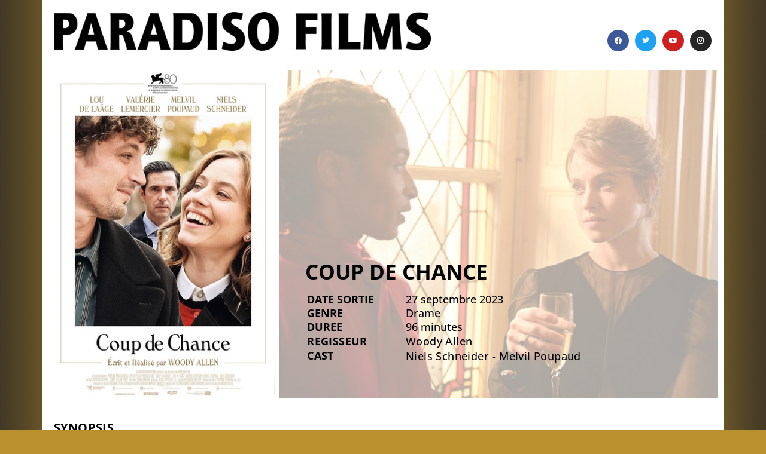

--- FILE ---
content_type: text/html; charset=UTF-8
request_url: https://paradisofilms.be/Movies/coup-de-chance/
body_size: 18001
content:
<!DOCTYPE html>
<html lang="fr-BE">
<head>
	<meta charset="UTF-8">
	<meta name="viewport" content="width=device-width, initial-scale=1.0, viewport-fit=cover" />		<title>COUP DE CHANCE &#8211; paradisofilms</title>
<meta name='robots' content='max-image-preview:large' />


<link rel="alternate" title="oEmbed (JSON)" type="application/json+oembed" href="https://paradisofilms.be/nosjpw/oembed/1.0/embed?url=https%3A%2F%2Fparadisofilms.be%2FMovies%2Fcoup-de-chance%2F&#038;lang=fr" />
<link rel="alternate" title="oEmbed (XML)" type="text/xml+oembed" href="https://paradisofilms.be/nosjpw/oembed/1.0/embed?url=https%3A%2F%2Fparadisofilms.be%2FMovies%2Fcoup-de-chance%2F&#038;format=xml&#038;lang=fr" />
<style id='wp-img-auto-sizes-contain-inline-css'>
img:is([sizes=auto i],[sizes^="auto," i]){contain-intrinsic-size:3000px 1500px}
/*# sourceURL=wp-img-auto-sizes-contain-inline-css */
</style>
<style id='wp-emoji-styles-inline-css'>

	img.wp-smiley, img.emoji {
		display: inline !important;
		border: none !important;
		box-shadow: none !important;
		height: 1em !important;
		width: 1em !important;
		margin: 0 0.07em !important;
		vertical-align: -0.1em !important;
		background: none !important;
		padding: 0 !important;
	}
/*# sourceURL=wp-emoji-styles-inline-css */
</style>
<link rel='stylesheet' id='wp-block-library-css' href='https://paradisofilms.be/yrarbil/css/dist/block-library/style.min.css' media='all' />
<style id='wp-block-library-theme-inline-css'>
.wp-block-audio :where(figcaption){color:#555;font-size:13px;text-align:center}.is-dark-theme .wp-block-audio :where(figcaption){color:#ffffffa6}.wp-block-audio{margin:0 0 1em}.wp-block-code{border:1px solid #ccc;border-radius:4px;font-family:Menlo,Consolas,monaco,monospace;padding:.8em 1em}.wp-block-embed :where(figcaption){color:#555;font-size:13px;text-align:center}.is-dark-theme .wp-block-embed :where(figcaption){color:#ffffffa6}.wp-block-embed{margin:0 0 1em}.blocks-gallery-caption{color:#555;font-size:13px;text-align:center}.is-dark-theme .blocks-gallery-caption{color:#ffffffa6}:root :where(.wp-block-image figcaption){color:#555;font-size:13px;text-align:center}.is-dark-theme :root :where(.wp-block-image figcaption){color:#ffffffa6}.wp-block-image{margin:0 0 1em}.wp-block-pullquote{border-bottom:4px solid;border-top:4px solid;color:currentColor;margin-bottom:1.75em}.wp-block-pullquote :where(cite),.wp-block-pullquote :where(footer),.wp-block-pullquote__citation{color:currentColor;font-size:.8125em;font-style:normal;text-transform:uppercase}.wp-block-quote{border-left:.25em solid;margin:0 0 1.75em;padding-left:1em}.wp-block-quote cite,.wp-block-quote footer{color:currentColor;font-size:.8125em;font-style:normal;position:relative}.wp-block-quote:where(.has-text-align-right){border-left:none;border-right:.25em solid;padding-left:0;padding-right:1em}.wp-block-quote:where(.has-text-align-center){border:none;padding-left:0}.wp-block-quote.is-large,.wp-block-quote.is-style-large,.wp-block-quote:where(.is-style-plain){border:none}.wp-block-search .wp-block-search__label{font-weight:700}.wp-block-search__button{border:1px solid #ccc;padding:.375em .625em}:where(.wp-block-group.has-background){padding:1.25em 2.375em}.wp-block-separator.has-css-opacity{opacity:.4}.wp-block-separator{border:none;border-bottom:2px solid;margin-left:auto;margin-right:auto}.wp-block-separator.has-alpha-channel-opacity{opacity:1}.wp-block-separator:not(.is-style-wide):not(.is-style-dots){width:100px}.wp-block-separator.has-background:not(.is-style-dots){border-bottom:none;height:1px}.wp-block-separator.has-background:not(.is-style-wide):not(.is-style-dots){height:2px}.wp-block-table{margin:0 0 1em}.wp-block-table td,.wp-block-table th{word-break:normal}.wp-block-table :where(figcaption){color:#555;font-size:13px;text-align:center}.is-dark-theme .wp-block-table :where(figcaption){color:#ffffffa6}.wp-block-video :where(figcaption){color:#555;font-size:13px;text-align:center}.is-dark-theme .wp-block-video :where(figcaption){color:#ffffffa6}.wp-block-video{margin:0 0 1em}:root :where(.wp-block-template-part.has-background){margin-bottom:0;margin-top:0;padding:1.25em 2.375em}
/*# sourceURL=/wp-includes/css/dist/block-library/theme.min.css */
</style>
<style id='classic-theme-styles-inline-css'>
/*! This file is auto-generated */
.wp-block-button__link{color:#fff;background-color:#32373c;border-radius:9999px;box-shadow:none;text-decoration:none;padding:calc(.667em + 2px) calc(1.333em + 2px);font-size:1.125em}.wp-block-file__button{background:#32373c;color:#fff;text-decoration:none}
/*# sourceURL=/wp-includes/css/classic-themes.min.css */
</style>
<style id='filebird-block-filebird-gallery-style-inline-css'>
ul.filebird-block-filebird-gallery{margin:auto!important;padding:0!important;width:100%}ul.filebird-block-filebird-gallery.layout-grid{display:grid;grid-gap:20px;align-items:stretch;grid-template-columns:repeat(var(--columns),1fr);justify-items:stretch}ul.filebird-block-filebird-gallery.layout-grid li img{border:1px solid #ccc;box-shadow:2px 2px 6px 0 rgba(0,0,0,.3);height:100%;max-width:100%;-o-object-fit:cover;object-fit:cover;width:100%}ul.filebird-block-filebird-gallery.layout-masonry{-moz-column-count:var(--columns);-moz-column-gap:var(--space);column-gap:var(--space);-moz-column-width:var(--min-width);columns:var(--min-width) var(--columns);display:block;overflow:auto}ul.filebird-block-filebird-gallery.layout-masonry li{margin-bottom:var(--space)}ul.filebird-block-filebird-gallery li{list-style:none}ul.filebird-block-filebird-gallery li figure{height:100%;margin:0;padding:0;position:relative;width:100%}ul.filebird-block-filebird-gallery li figure figcaption{background:linear-gradient(0deg,rgba(0,0,0,.7),rgba(0,0,0,.3) 70%,transparent);bottom:0;box-sizing:border-box;color:#fff;font-size:.8em;margin:0;max-height:100%;overflow:auto;padding:3em .77em .7em;position:absolute;text-align:center;width:100%;z-index:2}ul.filebird-block-filebird-gallery li figure figcaption a{color:inherit}

/*# sourceURL=https://paradisofilms.be/modules/d08b6e0164/blocks/filebird-gallery/build/style-index.css */
</style>
<link rel='stylesheet' id='twenty-twenty-one-custom-color-overrides-css' href='https://paradisofilms.be/swev/96f874eecb/assets/css/custom-color-overrides.css' media='all' />
<style id='twenty-twenty-one-custom-color-overrides-inline-css'>
:root .editor-styles-wrapper{--global--color-background: #b9902d;--global--color-primary: #000;--global--color-secondary: #000;--button--color-background: #000;--button--color-text-hover: #000;}
/*# sourceURL=twenty-twenty-one-custom-color-overrides-inline-css */
</style>
<style id='global-styles-inline-css'>
:root{--wp--preset--aspect-ratio--square: 1;--wp--preset--aspect-ratio--4-3: 4/3;--wp--preset--aspect-ratio--3-4: 3/4;--wp--preset--aspect-ratio--3-2: 3/2;--wp--preset--aspect-ratio--2-3: 2/3;--wp--preset--aspect-ratio--16-9: 16/9;--wp--preset--aspect-ratio--9-16: 9/16;--wp--preset--color--black: #000000;--wp--preset--color--cyan-bluish-gray: #abb8c3;--wp--preset--color--white: #FFFFFF;--wp--preset--color--pale-pink: #f78da7;--wp--preset--color--vivid-red: #cf2e2e;--wp--preset--color--luminous-vivid-orange: #ff6900;--wp--preset--color--luminous-vivid-amber: #fcb900;--wp--preset--color--light-green-cyan: #7bdcb5;--wp--preset--color--vivid-green-cyan: #00d084;--wp--preset--color--pale-cyan-blue: #8ed1fc;--wp--preset--color--vivid-cyan-blue: #0693e3;--wp--preset--color--vivid-purple: #9b51e0;--wp--preset--color--dark-gray: #28303D;--wp--preset--color--gray: #39414D;--wp--preset--color--green: #D1E4DD;--wp--preset--color--blue: #D1DFE4;--wp--preset--color--purple: #D1D1E4;--wp--preset--color--red: #E4D1D1;--wp--preset--color--orange: #E4DAD1;--wp--preset--color--yellow: #EEEADD;--wp--preset--gradient--vivid-cyan-blue-to-vivid-purple: linear-gradient(135deg,rgb(6,147,227) 0%,rgb(155,81,224) 100%);--wp--preset--gradient--light-green-cyan-to-vivid-green-cyan: linear-gradient(135deg,rgb(122,220,180) 0%,rgb(0,208,130) 100%);--wp--preset--gradient--luminous-vivid-amber-to-luminous-vivid-orange: linear-gradient(135deg,rgb(252,185,0) 0%,rgb(255,105,0) 100%);--wp--preset--gradient--luminous-vivid-orange-to-vivid-red: linear-gradient(135deg,rgb(255,105,0) 0%,rgb(207,46,46) 100%);--wp--preset--gradient--very-light-gray-to-cyan-bluish-gray: linear-gradient(135deg,rgb(238,238,238) 0%,rgb(169,184,195) 100%);--wp--preset--gradient--cool-to-warm-spectrum: linear-gradient(135deg,rgb(74,234,220) 0%,rgb(151,120,209) 20%,rgb(207,42,186) 40%,rgb(238,44,130) 60%,rgb(251,105,98) 80%,rgb(254,248,76) 100%);--wp--preset--gradient--blush-light-purple: linear-gradient(135deg,rgb(255,206,236) 0%,rgb(152,150,240) 100%);--wp--preset--gradient--blush-bordeaux: linear-gradient(135deg,rgb(254,205,165) 0%,rgb(254,45,45) 50%,rgb(107,0,62) 100%);--wp--preset--gradient--luminous-dusk: linear-gradient(135deg,rgb(255,203,112) 0%,rgb(199,81,192) 50%,rgb(65,88,208) 100%);--wp--preset--gradient--pale-ocean: linear-gradient(135deg,rgb(255,245,203) 0%,rgb(182,227,212) 50%,rgb(51,167,181) 100%);--wp--preset--gradient--electric-grass: linear-gradient(135deg,rgb(202,248,128) 0%,rgb(113,206,126) 100%);--wp--preset--gradient--midnight: linear-gradient(135deg,rgb(2,3,129) 0%,rgb(40,116,252) 100%);--wp--preset--gradient--purple-to-yellow: linear-gradient(160deg, #D1D1E4 0%, #EEEADD 100%);--wp--preset--gradient--yellow-to-purple: linear-gradient(160deg, #EEEADD 0%, #D1D1E4 100%);--wp--preset--gradient--green-to-yellow: linear-gradient(160deg, #D1E4DD 0%, #EEEADD 100%);--wp--preset--gradient--yellow-to-green: linear-gradient(160deg, #EEEADD 0%, #D1E4DD 100%);--wp--preset--gradient--red-to-yellow: linear-gradient(160deg, #E4D1D1 0%, #EEEADD 100%);--wp--preset--gradient--yellow-to-red: linear-gradient(160deg, #EEEADD 0%, #E4D1D1 100%);--wp--preset--gradient--purple-to-red: linear-gradient(160deg, #D1D1E4 0%, #E4D1D1 100%);--wp--preset--gradient--red-to-purple: linear-gradient(160deg, #E4D1D1 0%, #D1D1E4 100%);--wp--preset--font-size--small: 18px;--wp--preset--font-size--medium: 20px;--wp--preset--font-size--large: 24px;--wp--preset--font-size--x-large: 42px;--wp--preset--font-size--extra-small: 16px;--wp--preset--font-size--normal: 20px;--wp--preset--font-size--extra-large: 40px;--wp--preset--font-size--huge: 96px;--wp--preset--font-size--gigantic: 144px;--wp--preset--spacing--20: 0.44rem;--wp--preset--spacing--30: 0.67rem;--wp--preset--spacing--40: 1rem;--wp--preset--spacing--50: 1.5rem;--wp--preset--spacing--60: 2.25rem;--wp--preset--spacing--70: 3.38rem;--wp--preset--spacing--80: 5.06rem;--wp--preset--shadow--natural: 6px 6px 9px rgba(0, 0, 0, 0.2);--wp--preset--shadow--deep: 12px 12px 50px rgba(0, 0, 0, 0.4);--wp--preset--shadow--sharp: 6px 6px 0px rgba(0, 0, 0, 0.2);--wp--preset--shadow--outlined: 6px 6px 0px -3px rgb(255, 255, 255), 6px 6px rgb(0, 0, 0);--wp--preset--shadow--crisp: 6px 6px 0px rgb(0, 0, 0);}:where(.is-layout-flex){gap: 0.5em;}:where(.is-layout-grid){gap: 0.5em;}body .is-layout-flex{display: flex;}.is-layout-flex{flex-wrap: wrap;align-items: center;}.is-layout-flex > :is(*, div){margin: 0;}body .is-layout-grid{display: grid;}.is-layout-grid > :is(*, div){margin: 0;}:where(.wp-block-columns.is-layout-flex){gap: 2em;}:where(.wp-block-columns.is-layout-grid){gap: 2em;}:where(.wp-block-post-template.is-layout-flex){gap: 1.25em;}:where(.wp-block-post-template.is-layout-grid){gap: 1.25em;}.has-black-color{color: var(--wp--preset--color--black) !important;}.has-cyan-bluish-gray-color{color: var(--wp--preset--color--cyan-bluish-gray) !important;}.has-white-color{color: var(--wp--preset--color--white) !important;}.has-pale-pink-color{color: var(--wp--preset--color--pale-pink) !important;}.has-vivid-red-color{color: var(--wp--preset--color--vivid-red) !important;}.has-luminous-vivid-orange-color{color: var(--wp--preset--color--luminous-vivid-orange) !important;}.has-luminous-vivid-amber-color{color: var(--wp--preset--color--luminous-vivid-amber) !important;}.has-light-green-cyan-color{color: var(--wp--preset--color--light-green-cyan) !important;}.has-vivid-green-cyan-color{color: var(--wp--preset--color--vivid-green-cyan) !important;}.has-pale-cyan-blue-color{color: var(--wp--preset--color--pale-cyan-blue) !important;}.has-vivid-cyan-blue-color{color: var(--wp--preset--color--vivid-cyan-blue) !important;}.has-vivid-purple-color{color: var(--wp--preset--color--vivid-purple) !important;}.has-black-background-color{background-color: var(--wp--preset--color--black) !important;}.has-cyan-bluish-gray-background-color{background-color: var(--wp--preset--color--cyan-bluish-gray) !important;}.has-white-background-color{background-color: var(--wp--preset--color--white) !important;}.has-pale-pink-background-color{background-color: var(--wp--preset--color--pale-pink) !important;}.has-vivid-red-background-color{background-color: var(--wp--preset--color--vivid-red) !important;}.has-luminous-vivid-orange-background-color{background-color: var(--wp--preset--color--luminous-vivid-orange) !important;}.has-luminous-vivid-amber-background-color{background-color: var(--wp--preset--color--luminous-vivid-amber) !important;}.has-light-green-cyan-background-color{background-color: var(--wp--preset--color--light-green-cyan) !important;}.has-vivid-green-cyan-background-color{background-color: var(--wp--preset--color--vivid-green-cyan) !important;}.has-pale-cyan-blue-background-color{background-color: var(--wp--preset--color--pale-cyan-blue) !important;}.has-vivid-cyan-blue-background-color{background-color: var(--wp--preset--color--vivid-cyan-blue) !important;}.has-vivid-purple-background-color{background-color: var(--wp--preset--color--vivid-purple) !important;}.has-black-border-color{border-color: var(--wp--preset--color--black) !important;}.has-cyan-bluish-gray-border-color{border-color: var(--wp--preset--color--cyan-bluish-gray) !important;}.has-white-border-color{border-color: var(--wp--preset--color--white) !important;}.has-pale-pink-border-color{border-color: var(--wp--preset--color--pale-pink) !important;}.has-vivid-red-border-color{border-color: var(--wp--preset--color--vivid-red) !important;}.has-luminous-vivid-orange-border-color{border-color: var(--wp--preset--color--luminous-vivid-orange) !important;}.has-luminous-vivid-amber-border-color{border-color: var(--wp--preset--color--luminous-vivid-amber) !important;}.has-light-green-cyan-border-color{border-color: var(--wp--preset--color--light-green-cyan) !important;}.has-vivid-green-cyan-border-color{border-color: var(--wp--preset--color--vivid-green-cyan) !important;}.has-pale-cyan-blue-border-color{border-color: var(--wp--preset--color--pale-cyan-blue) !important;}.has-vivid-cyan-blue-border-color{border-color: var(--wp--preset--color--vivid-cyan-blue) !important;}.has-vivid-purple-border-color{border-color: var(--wp--preset--color--vivid-purple) !important;}.has-vivid-cyan-blue-to-vivid-purple-gradient-background{background: var(--wp--preset--gradient--vivid-cyan-blue-to-vivid-purple) !important;}.has-light-green-cyan-to-vivid-green-cyan-gradient-background{background: var(--wp--preset--gradient--light-green-cyan-to-vivid-green-cyan) !important;}.has-luminous-vivid-amber-to-luminous-vivid-orange-gradient-background{background: var(--wp--preset--gradient--luminous-vivid-amber-to-luminous-vivid-orange) !important;}.has-luminous-vivid-orange-to-vivid-red-gradient-background{background: var(--wp--preset--gradient--luminous-vivid-orange-to-vivid-red) !important;}.has-very-light-gray-to-cyan-bluish-gray-gradient-background{background: var(--wp--preset--gradient--very-light-gray-to-cyan-bluish-gray) !important;}.has-cool-to-warm-spectrum-gradient-background{background: var(--wp--preset--gradient--cool-to-warm-spectrum) !important;}.has-blush-light-purple-gradient-background{background: var(--wp--preset--gradient--blush-light-purple) !important;}.has-blush-bordeaux-gradient-background{background: var(--wp--preset--gradient--blush-bordeaux) !important;}.has-luminous-dusk-gradient-background{background: var(--wp--preset--gradient--luminous-dusk) !important;}.has-pale-ocean-gradient-background{background: var(--wp--preset--gradient--pale-ocean) !important;}.has-electric-grass-gradient-background{background: var(--wp--preset--gradient--electric-grass) !important;}.has-midnight-gradient-background{background: var(--wp--preset--gradient--midnight) !important;}.has-small-font-size{font-size: var(--wp--preset--font-size--small) !important;}.has-medium-font-size{font-size: var(--wp--preset--font-size--medium) !important;}.has-large-font-size{font-size: var(--wp--preset--font-size--large) !important;}.has-x-large-font-size{font-size: var(--wp--preset--font-size--x-large) !important;}
:where(.wp-block-post-template.is-layout-flex){gap: 1.25em;}:where(.wp-block-post-template.is-layout-grid){gap: 1.25em;}
:where(.wp-block-term-template.is-layout-flex){gap: 1.25em;}:where(.wp-block-term-template.is-layout-grid){gap: 1.25em;}
:where(.wp-block-columns.is-layout-flex){gap: 2em;}:where(.wp-block-columns.is-layout-grid){gap: 2em;}
:root :where(.wp-block-pullquote){font-size: 1.5em;line-height: 1.6;}
/*# sourceURL=global-styles-inline-css */
</style>
<link rel='stylesheet' id='twenty-twenty-one-style-css' href='https://paradisofilms.be/swev/96f874eecb/style.css' media='all' />
<style id='twenty-twenty-one-style-inline-css'>
:root{--global--color-background: #b9902d;--global--color-primary: #000;--global--color-secondary: #000;--button--color-background: #000;--button--color-text-hover: #000;}
/*# sourceURL=twenty-twenty-one-style-inline-css */
</style>
<link rel='stylesheet' id='twenty-twenty-one-print-style-css' href='https://paradisofilms.be/swev/96f874eecb/assets/css/print.css' media='print' />
<link rel='stylesheet' id='wpdreams-asl-basic-css' href='https://paradisofilms.be/modules/407961082a/css/style.basic.css' media='all' />
<style id='wpdreams-asl-basic-inline-css'>

					div[id*='ajaxsearchlitesettings'].searchsettings .asl_option_inner label {
						font-size: 0px !important;
						color: rgba(0, 0, 0, 0);
					}
					div[id*='ajaxsearchlitesettings'].searchsettings .asl_option_inner label:after {
						font-size: 11px !important;
						position: absolute;
						top: 0;
						left: 0;
						z-index: 1;
					}
					.asl_w_container {
						width: 36%;
						margin: 0px 0px 0px 32%;
						min-width: 200px;
					}
					div[id*='ajaxsearchlite'].asl_m {
						width: 100%;
					}
					div[id*='ajaxsearchliteres'].wpdreams_asl_results div.resdrg span.highlighted {
						font-weight: bold;
						color: rgba(217, 49, 43, 1);
						background-color: rgba(238, 238, 238, 1);
					}
					div[id*='ajaxsearchliteres'].wpdreams_asl_results .results img.asl_image {
						width: 70px;
						height: 100px;
						object-fit: contain;
					}
					div[id*='ajaxsearchlite'].asl_r .results {
						max-height: none;
					}
					div[id*='ajaxsearchlite'].asl_r {
						position: absolute;
					}
				
						div.asl_m.asl_w {
							border:5px solid rgb(185, 144, 45) !important;border-radius:10px 10px 10px 10px !important;
							box-shadow: none !important;
						}
						div.asl_m.asl_w .probox {border: none !important;}
					
						div.asl_r.asl_w.vertical .results .item::after {
							display: block;
							position: absolute;
							bottom: 0;
							content: '';
							height: 1px;
							width: 100%;
							background: #D8D8D8;
						}
						div.asl_r.asl_w.vertical .results .item.asl_last_item::after {
							display: none;
						}
					
/*# sourceURL=wpdreams-asl-basic-inline-css */
</style>
<link rel='stylesheet' id='wpdreams-asl-instance-css' href='https://paradisofilms.be/modules/407961082a/css/style-underline.css' media='all' />
<link rel='stylesheet' id='elementor-frontend-css' href='https://paradisofilms.be/modules/f65f29574d/assets/css/frontend.min.css' media='all' />
<style id='elementor-frontend-inline-css'>
.elementor-kit-13{--e-global-color-primary:#6EC1E4;--e-global-color-secondary:#54595F;--e-global-color-text:#7A7A7A;--e-global-color-accent:#61CE70;--e-global-typography-primary-font-family:"Roboto";--e-global-typography-primary-font-weight:600;--e-global-typography-secondary-font-family:"Roboto Slab";--e-global-typography-secondary-font-weight:400;--e-global-typography-text-font-family:"Roboto";--e-global-typography-text-font-weight:400;--e-global-typography-accent-font-family:"Roboto";--e-global-typography-accent-font-weight:500;}.elementor-kit-13 e-page-transition{background-color:#FFBC7D;}.elementor-section.elementor-section-boxed > .elementor-container{max-width:1140px;}.e-con{--container-max-width:1140px;}.elementor-widget:not(:last-child){margin-block-end:20px;}.elementor-element{--widgets-spacing:20px 20px;--widgets-spacing-row:20px;--widgets-spacing-column:20px;}{}h1.entry-title{display:var(--page-title-display);}.elementor-lightbox{--lightbox-navigation-icons-size:0px;}@media(max-width:1024px){.elementor-section.elementor-section-boxed > .elementor-container{max-width:1024px;}.e-con{--container-max-width:1024px;}}@media(max-width:767px){.elementor-section.elementor-section-boxed > .elementor-container{max-width:767px;}.e-con{--container-max-width:767px;}}
.elementor-1498 .elementor-element.elementor-element-52de0fa3:not(.elementor-motion-effects-element-type-background) > .elementor-widget-wrap, .elementor-1498 .elementor-element.elementor-element-52de0fa3 > .elementor-widget-wrap > .elementor-motion-effects-container > .elementor-motion-effects-layer{background-color:#FFFFFF;}.elementor-1498 .elementor-element.elementor-element-52de0fa3 > .elementor-element-populated{transition:background 0.3s, border 0.3s, border-radius 0.3s, box-shadow 0.3s;}.elementor-1498 .elementor-element.elementor-element-52de0fa3 > .elementor-element-populated > .elementor-background-overlay{transition:background 0.3s, border-radius 0.3s, opacity 0.3s;}.elementor-widget-theme-site-logo .widget-image-caption{color:var( --e-global-color-text );font-family:var( --e-global-typography-text-font-family ), Sans-serif;font-weight:var( --e-global-typography-text-font-weight );}.elementor-1498 .elementor-element.elementor-element-2846e97d{text-align:left;}.elementor-1498 .elementor-element.elementor-element-2846e97d img{width:709px;max-width:100%;}.elementor-1498 .elementor-element.elementor-element-742dc36{--spacer-size:10px;}.elementor-1498 .elementor-element.elementor-element-5142198b{--grid-template-columns:repeat(0, auto);--icon-size:12px;--grid-column-gap:5px;--grid-row-gap:0px;}.elementor-1498 .elementor-element.elementor-element-5142198b .elementor-widget-container{text-align:right;}.elementor-1498 .elementor-element.elementor-element-5142198b > .elementor-widget-container{margin:0px 0px 0px 0px;}.elementor-1498 .elementor-element.elementor-element-5142198b .elementor-social-icon{--icon-padding:1em;}.elementor-1498 .elementor-element.elementor-element-5be809c .elementor-column-gap-custom .elementor-column > .elementor-element-populated{padding:0px;}.elementor-1498 .elementor-element.elementor-element-5be809c{transition:background 0.3s, border 0.3s, border-radius 0.3s, box-shadow 0.3s;}.elementor-1498 .elementor-element.elementor-element-5be809c > .elementor-background-overlay{transition:background 0.3s, border-radius 0.3s, opacity 0.3s;}.elementor-1498 .elementor-element.elementor-element-493f1add:not(.elementor-motion-effects-element-type-background) > .elementor-widget-wrap, .elementor-1498 .elementor-element.elementor-element-493f1add > .elementor-widget-wrap > .elementor-motion-effects-container > .elementor-motion-effects-layer{background-color:#FFFFFF;}.elementor-1498 .elementor-element.elementor-element-493f1add > .elementor-widget-wrap > .elementor-widget:not(.elementor-widget__width-auto):not(.elementor-widget__width-initial):not(:last-child):not(.elementor-absolute){margin-bottom:20px;}.elementor-1498 .elementor-element.elementor-element-493f1add > .elementor-element-populated{transition:background 0.3s, border 0.3s, border-radius 0.3s, box-shadow 0.3s;}.elementor-1498 .elementor-element.elementor-element-493f1add > .elementor-element-populated > .elementor-background-overlay{transition:background 0.3s, border-radius 0.3s, opacity 0.3s;}.elementor-1498 .elementor-element.elementor-element-5dd8e43e > .elementor-container{max-width:1100px;}.elementor-theme-builder-content-area{height:400px;}.elementor-location-header:before, .elementor-location-footer:before{content:"";display:table;clear:both;}@media(max-width:767px){.elementor-1498 .elementor-element.elementor-element-2846e97d{text-align:left;}.elementor-1498 .elementor-element.elementor-element-2846e97d img{width:80px;}.elementor-1498 .elementor-element.elementor-element-5142198b > .elementor-widget-container{margin:0px 0px 0px 0px;}.elementor-1498 .elementor-element.elementor-element-5142198b{--icon-size:11px;}}@media(min-width:768px){.elementor-1498 .elementor-element.elementor-element-3fcea361{width:58%;}.elementor-1498 .elementor-element.elementor-element-244f79d1{width:41.911%;}.elementor-1498 .elementor-element.elementor-element-493f1add{width:100%;}}
.elementor-1338 .elementor-element.elementor-element-3f1bd409{margin-top:0px;margin-bottom:0px;padding:0% 0% 0% 0%;}.elementor-1338 .elementor-element.elementor-element-84c8ea4:not(.elementor-motion-effects-element-type-background) > .elementor-widget-wrap, .elementor-1338 .elementor-element.elementor-element-84c8ea4 > .elementor-widget-wrap > .elementor-motion-effects-container > .elementor-motion-effects-layer{background-color:#FFFFFF;}.elementor-1338 .elementor-element.elementor-element-84c8ea4 > .elementor-widget-wrap > .elementor-widget:not(.elementor-widget__width-auto):not(.elementor-widget__width-initial):not(:last-child):not(.elementor-absolute){margin-bottom:0px;}.elementor-1338 .elementor-element.elementor-element-84c8ea4 > .elementor-element-populated{transition:background 0.3s, border 0.3s, border-radius 0.3s, box-shadow 0.3s;padding:0px 0px 0px 0px;}.elementor-1338 .elementor-element.elementor-element-84c8ea4 > .elementor-element-populated > .elementor-background-overlay{transition:background 0.3s, border-radius 0.3s, opacity 0.3s;}.elementor-1338 .elementor-element.elementor-element-14a1326d{margin-top:0px;margin-bottom:0px;}.elementor-bc-flex-widget .elementor-1338 .elementor-element.elementor-element-3173c71a.elementor-column .elementor-widget-wrap{align-items:center;}.elementor-1338 .elementor-element.elementor-element-3173c71a.elementor-column.elementor-element[data-element_type="column"] > .elementor-widget-wrap.elementor-element-populated{align-content:center;align-items:center;}.elementor-1338 .elementor-element.elementor-element-3173c71a > .elementor-element-populated{padding:0px 0px 0px 0px;}.elementor-1338 .elementor-element.elementor-element-3b3204e{--spacer-size:13px;}.elementor-widget-image .widget-image-caption{color:var( --e-global-color-text );font-family:var( --e-global-typography-text-font-family ), Sans-serif;font-weight:var( --e-global-typography-text-font-weight );}.elementor-1338 .elementor-element.elementor-element-54e7787f > .elementor-widget-container{margin:0px 0px 0px 15px;}.elementor-1338 .elementor-element.elementor-element-54e7787f{text-align:left;}.elementor-bc-flex-widget .elementor-1338 .elementor-element.elementor-element-2e52aa2f.elementor-column .elementor-widget-wrap{align-items:center;}.elementor-1338 .elementor-element.elementor-element-2e52aa2f.elementor-column.elementor-element[data-element_type="column"] > .elementor-widget-wrap.elementor-element-populated{align-content:center;align-items:center;}.elementor-1338 .elementor-element.elementor-element-2e52aa2f > .elementor-element-populated{padding:0px 0px 0px 0px;}.elementor-1338 .elementor-element.elementor-element-a8267a3{--spacer-size:14px;}.elementor-widget-divider{--divider-color:var( --e-global-color-secondary );}.elementor-widget-divider .elementor-divider__text{color:var( --e-global-color-secondary );font-family:var( --e-global-typography-secondary-font-family ), Sans-serif;font-weight:var( --e-global-typography-secondary-font-weight );}.elementor-widget-divider.elementor-view-stacked .elementor-icon{background-color:var( --e-global-color-secondary );}.elementor-widget-divider.elementor-view-framed .elementor-icon, .elementor-widget-divider.elementor-view-default .elementor-icon{color:var( --e-global-color-secondary );border-color:var( --e-global-color-secondary );}.elementor-widget-divider.elementor-view-framed .elementor-icon, .elementor-widget-divider.elementor-view-default .elementor-icon svg{fill:var( --e-global-color-secondary );}.elementor-1338 .elementor-element.elementor-element-57663204{--divider-border-style:solid;--divider-color:#000;--divider-border-width:1px;}.elementor-1338 .elementor-element.elementor-element-57663204 .elementor-divider-separator{width:100%;}.elementor-1338 .elementor-element.elementor-element-57663204 .elementor-divider{padding-block-start:10px;padding-block-end:10px;}.elementor-1338 .elementor-element.elementor-element-782f56a0{margin-top:0px;margin-bottom:0px;}.elementor-bc-flex-widget .elementor-1338 .elementor-element.elementor-element-3faedbc7.elementor-column .elementor-widget-wrap{align-items:center;}.elementor-1338 .elementor-element.elementor-element-3faedbc7.elementor-column.elementor-element[data-element_type="column"] > .elementor-widget-wrap.elementor-element-populated{align-content:center;align-items:center;}.elementor-1338 .elementor-element.elementor-element-3faedbc7 > .elementor-element-populated{padding:0px 0px 0px 0px;}.elementor-widget-text-editor{font-family:var( --e-global-typography-text-font-family ), Sans-serif;font-weight:var( --e-global-typography-text-font-weight );color:var( --e-global-color-text );}.elementor-widget-text-editor.elementor-drop-cap-view-stacked .elementor-drop-cap{background-color:var( --e-global-color-primary );}.elementor-widget-text-editor.elementor-drop-cap-view-framed .elementor-drop-cap, .elementor-widget-text-editor.elementor-drop-cap-view-default .elementor-drop-cap{color:var( --e-global-color-primary );border-color:var( --e-global-color-primary );}.elementor-1338 .elementor-element.elementor-element-7fb22065{text-align:left;font-family:"Montserrat", Sans-serif;font-size:15px;font-weight:300;color:#000000;}.elementor-bc-flex-widget .elementor-1338 .elementor-element.elementor-element-3ca6a78c.elementor-column .elementor-widget-wrap{align-items:center;}.elementor-1338 .elementor-element.elementor-element-3ca6a78c.elementor-column.elementor-element[data-element_type="column"] > .elementor-widget-wrap.elementor-element-populated{align-content:center;align-items:center;}.elementor-1338 .elementor-element.elementor-element-3ca6a78c > .elementor-widget-wrap > .elementor-widget:not(.elementor-widget__width-auto):not(.elementor-widget__width-initial):not(:last-child):not(.elementor-absolute){margin-bottom:20px;}.elementor-1338 .elementor-element.elementor-element-3ca6a78c > .elementor-element-populated{text-align:right;padding:0px 0px 0px 0px;}.elementor-1338 .elementor-element.elementor-element-48efa530 > .elementor-widget-container{margin:0px 5px 0px 0px;}.elementor-1338 .elementor-element.elementor-element-48efa530{column-gap:0px;text-align:right;font-family:"Open Sans", Sans-serif;font-size:13px;font-weight:100;line-height:0.1em;color:#000000;}.elementor-theme-builder-content-area{height:400px;}.elementor-location-header:before, .elementor-location-footer:before{content:"";display:table;clear:both;}@media(max-width:1024px){.elementor-1338 .elementor-element.elementor-element-3f1bd409{margin-top:0px;margin-bottom:0px;}.elementor-1338 .elementor-element.elementor-element-782f56a0{margin-top:0px;margin-bottom:50px;}}@media(max-width:767px){.elementor-1338 .elementor-element.elementor-element-54e7787f > .elementor-widget-container{margin:5px 5px 5px 5px;}.elementor-1338 .elementor-element.elementor-element-54e7787f{text-align:center;}.elementor-1338 .elementor-element.elementor-element-54e7787f img{width:100%;}.elementor-1338 .elementor-element.elementor-element-2e52aa2f > .elementor-element-populated{margin:0px 0px 0px 0px;--e-column-margin-right:0px;--e-column-margin-left:0px;padding:0px 0px 0px 0px;}.elementor-1338 .elementor-element.elementor-element-57663204 .elementor-divider{padding-block-start:30px;padding-block-end:30px;}.elementor-1338 .elementor-element.elementor-element-7fb22065{text-align:center;}.elementor-1338 .elementor-element.elementor-element-3ca6a78c > .elementor-element-populated{margin:0px 0px 0px 0px;--e-column-margin-right:0px;--e-column-margin-left:0px;padding:0px 0px 0px 0px;}.elementor-1338 .elementor-element.elementor-element-48efa530{text-align:center;font-size:12px;}}@media(min-width:768px){.elementor-1338 .elementor-element.elementor-element-3173c71a{width:31.064%;}.elementor-1338 .elementor-element.elementor-element-2e52aa2f{width:32.754%;}.elementor-1338 .elementor-element.elementor-element-7ffa0b9{width:35.79%;}}
.elementor-3166 .elementor-element.elementor-element-27e532e7:not(.elementor-motion-effects-element-type-background) > .elementor-widget-wrap, .elementor-3166 .elementor-element.elementor-element-27e532e7 > .elementor-widget-wrap > .elementor-motion-effects-container > .elementor-motion-effects-layer{background-color:#FFFFFF;}.elementor-3166 .elementor-element.elementor-element-27e532e7 > .elementor-widget-wrap > .elementor-widget:not(.elementor-widget__width-auto):not(.elementor-widget__width-initial):not(:last-child):not(.elementor-absolute){margin-bottom:0px;}.elementor-3166 .elementor-element.elementor-element-27e532e7 > .elementor-element-populated{transition:background 0.3s, border 0.3s, border-radius 0.3s, box-shadow 0.3s;}.elementor-3166 .elementor-element.elementor-element-27e532e7 > .elementor-element-populated > .elementor-background-overlay{transition:background 0.3s, border-radius 0.3s, opacity 0.3s;}.elementor-widget-image .widget-image-caption{color:var( --e-global-color-text );font-family:var( --e-global-typography-text-font-family ), Sans-serif;font-weight:var( --e-global-typography-text-font-weight );}.elementor-3166 .elementor-element.elementor-element-26809a8b{margin-top:-240px;margin-bottom:0px;}.elementor-3166 .elementor-element.elementor-element-74ad2e1 > .elementor-element-populated{margin:-250px 0px 0px 0px;--e-column-margin-right:0px;--e-column-margin-left:0px;}.elementor-widget-heading .elementor-heading-title{font-family:var( --e-global-typography-primary-font-family ), Sans-serif;font-weight:var( --e-global-typography-primary-font-weight );color:var( --e-global-color-primary );}.elementor-3166 .elementor-element.elementor-element-024ac5c > .elementor-widget-container{margin:0px 0px 0px 0px;}.elementor-3166 .elementor-element.elementor-element-024ac5c{text-align:left;}.elementor-3166 .elementor-element.elementor-element-024ac5c .elementor-heading-title{font-family:"Open Sans", Sans-serif;font-size:35px;font-weight:700;color:#000000;}.elementor-3166 .elementor-element.elementor-element-1c4408a9{margin-top:-230px;margin-bottom:0px;}.elementor-3166 .elementor-element.elementor-element-519940b5 > .elementor-element-populated{margin:-250px 0px 0px 0px;--e-column-margin-right:0px;--e-column-margin-left:0px;}.elementor-3166 .elementor-element.elementor-element-3d48539a > .elementor-widget-container{margin:45px 0px 0px 0px;}.elementor-3166 .elementor-element.elementor-element-3d48539a{text-align:left;}.elementor-3166 .elementor-element.elementor-element-3d48539a .elementor-heading-title{font-family:"Open Sans", Sans-serif;font-size:18px;font-weight:700;color:#000000;}.elementor-3166 .elementor-element.elementor-element-6c2d0298 > .elementor-widget-container{margin:-15px 0px 0px 0px;}.elementor-3166 .elementor-element.elementor-element-6c2d0298{text-align:left;}.elementor-3166 .elementor-element.elementor-element-6c2d0298 .elementor-heading-title{font-family:"Open Sans", Sans-serif;font-size:18px;font-weight:700;color:#000000;}.elementor-3166 .elementor-element.elementor-element-4273aa7 > .elementor-widget-container{margin:-15px 0px 0px 0px;}.elementor-3166 .elementor-element.elementor-element-4273aa7{text-align:left;}.elementor-3166 .elementor-element.elementor-element-4273aa7 .elementor-heading-title{font-family:"Open Sans", Sans-serif;font-size:18px;font-weight:700;color:#000000;}.elementor-3166 .elementor-element.elementor-element-2304d280 > .elementor-widget-container{margin:-19px 0px 0px 0px;}.elementor-3166 .elementor-element.elementor-element-2304d280{text-align:left;}.elementor-3166 .elementor-element.elementor-element-2304d280 .elementor-heading-title{font-family:"Open Sans", Sans-serif;font-size:18px;font-weight:700;line-height:1.6em;letter-spacing:0.4px;color:#000000;}.elementor-3166 .elementor-element.elementor-element-71b1da0b > .elementor-widget-container{margin:-24px 0px 0px 0px;}.elementor-3166 .elementor-element.elementor-element-71b1da0b{text-align:left;}.elementor-3166 .elementor-element.elementor-element-71b1da0b .elementor-heading-title{font-family:"Open Sans", Sans-serif;font-size:18px;font-weight:700;line-height:1.6em;letter-spacing:0.4px;color:#000000;}.elementor-3166 .elementor-element.elementor-element-20816bc4 > .elementor-widget-container{margin:45px 0px 0px 0px;}.elementor-3166 .elementor-element.elementor-element-20816bc4{text-align:left;}.elementor-3166 .elementor-element.elementor-element-20816bc4 .elementor-heading-title{font-family:"Open Sans", Sans-serif;font-size:18px;font-weight:500;color:#000000;}.elementor-3166 .elementor-element.elementor-element-77c1dc61 > .elementor-widget-container{margin:-15px 0px 0px 0px;}.elementor-3166 .elementor-element.elementor-element-77c1dc61{text-align:left;}.elementor-3166 .elementor-element.elementor-element-77c1dc61 .elementor-heading-title{font-family:"Open Sans", Sans-serif;font-size:18px;font-weight:500;color:#000000;}.elementor-3166 .elementor-element.elementor-element-49cdb33e > .elementor-widget-container{margin:-15px 0px 0px 0px;}.elementor-3166 .elementor-element.elementor-element-49cdb33e{text-align:left;}.elementor-3166 .elementor-element.elementor-element-49cdb33e .elementor-heading-title{font-family:"Open Sans", Sans-serif;font-size:18px;font-weight:500;color:#000000;}.elementor-3166 .elementor-element.elementor-element-2c9d9b97 > .elementor-widget-container{margin:-19px 0px 0px 0px;}.elementor-3166 .elementor-element.elementor-element-2c9d9b97{text-align:left;}.elementor-3166 .elementor-element.elementor-element-2c9d9b97 .elementor-heading-title{font-family:"Open Sans", Sans-serif;font-size:18px;font-weight:500;line-height:1.6em;letter-spacing:0.4px;color:#000000;}.elementor-3166 .elementor-element.elementor-element-815a7a1 > .elementor-widget-container{margin:-20px 0px 0px 0px;}.elementor-3166 .elementor-element.elementor-element-815a7a1{text-align:left;}.elementor-3166 .elementor-element.elementor-element-815a7a1 .elementor-heading-title{font-family:"Open Sans", Sans-serif;font-size:18px;font-weight:500;line-height:1.3em;letter-spacing:0.4px;color:#000000;}.elementor-3166 .elementor-element.elementor-element-37c4dd3{margin-top:-60px;margin-bottom:0px;}.elementor-3166 .elementor-element.elementor-element-5c078e3 > .elementor-widget-container{margin:-500px 0px 0px 0px;padding:0px 0px 0px 0px;border-radius:0px 0px 0px 0px;}.elementor-3166 .elementor-element.elementor-element-5c078e3 img{width:1px;height:1px;opacity:0;border-radius:0px 0px 0px 0px;}.elementor-3166 .elementor-element.elementor-element-52810d70 > .elementor-widget-container{margin:-5px 0px 0px 0px;}.elementor-3166 .elementor-element.elementor-element-52810d70{text-align:center;}.elementor-3166 .elementor-element.elementor-element-433322a2 > .elementor-element-populated{margin:0px 0px 0px -18px;--e-column-margin-right:0px;--e-column-margin-left:-18px;}.elementor-3166 .elementor-element.elementor-element-37f819a2 > .elementor-widget-container{margin:-5px 0px 0px 0px;}.elementor-3166 .elementor-element.elementor-element-37f819a2{text-align:center;}.elementor-3166 .elementor-element.elementor-element-b197262 > .elementor-element-populated{margin:0px 0px 0px -36px;--e-column-margin-right:0px;--e-column-margin-left:-36px;}.elementor-3166 .elementor-element.elementor-element-430c1b57 > .elementor-widget-container{margin:-5px 0px 0px 0px;padding:0px 0px 0px 0px;}.elementor-3166 .elementor-element.elementor-element-430c1b57{text-align:center;}.elementor-3166 .elementor-element.elementor-element-e94f8a2 > .elementor-element-populated{margin:0px 0px 0px -54px;--e-column-margin-right:0px;--e-column-margin-left:-54px;}.elementor-3166 .elementor-element.elementor-element-355333c6 > .elementor-widget-container{margin:-5px 0px 0px 0px;padding:0px 0px 0px 0px;}.elementor-3166 .elementor-element.elementor-element-355333c6{text-align:center;}.elementor-3166 .elementor-element.elementor-element-31953e3a{margin-top:0px;margin-bottom:0px;}.elementor-3166 .elementor-element.elementor-element-7348279:not(.elementor-motion-effects-element-type-background) > .elementor-widget-wrap, .elementor-3166 .elementor-element.elementor-element-7348279 > .elementor-widget-wrap > .elementor-motion-effects-container > .elementor-motion-effects-layer{background-color:#FFFFFF;}.elementor-3166 .elementor-element.elementor-element-7348279 > .elementor-element-populated{transition:background 0.3s, border 0.3s, border-radius 0.3s, box-shadow 0.3s;}.elementor-3166 .elementor-element.elementor-element-7348279 > .elementor-element-populated > .elementor-background-overlay{transition:background 0.3s, border-radius 0.3s, opacity 0.3s;}.elementor-3166 .elementor-element.elementor-element-4652070d > .elementor-widget-container{margin:0px 0px 0px 0px;}.elementor-3166 .elementor-element.elementor-element-4652070d{text-align:left;}.elementor-3166 .elementor-element.elementor-element-4652070d .elementor-heading-title{font-family:"Open Sans", Sans-serif;font-size:20px;font-weight:700;line-height:1.6em;letter-spacing:0.4px;color:#000000;}.elementor-3166 .elementor-element.elementor-element-44d24b4e{margin-top:-20px;margin-bottom:0px;}.elementor-3166 .elementor-element.elementor-element-37adb80e{text-align:left;}.elementor-3166 .elementor-element.elementor-element-37adb80e .elementor-heading-title{font-family:"Open Sans", Sans-serif;font-size:17px;font-weight:400;line-height:1.6em;letter-spacing:0.1px;color:#000000;}.elementor-3166 .elementor-element.elementor-element-129680a2{margin-top:-20px;margin-bottom:0px;}.elementor-3166 .elementor-element.elementor-element-ed3b8ab:not(.elementor-motion-effects-element-type-background) > .elementor-widget-wrap, .elementor-3166 .elementor-element.elementor-element-ed3b8ab > .elementor-widget-wrap > .elementor-motion-effects-container > .elementor-motion-effects-layer{background-color:#FFFFFF;}.elementor-3166 .elementor-element.elementor-element-ed3b8ab > .elementor-element-populated{transition:background 0.3s, border 0.3s, border-radius 0.3s, box-shadow 0.3s;}.elementor-3166 .elementor-element.elementor-element-ed3b8ab > .elementor-element-populated > .elementor-background-overlay{transition:background 0.3s, border-radius 0.3s, opacity 0.3s;}.elementor-3166 .elementor-element.elementor-element-673d4277 > .elementor-widget-container{margin:0px 0px 0px 0px;}.elementor-3166 .elementor-element.elementor-element-673d4277{text-align:left;}.elementor-3166 .elementor-element.elementor-element-673d4277 .elementor-heading-title{font-family:"Open Sans", Sans-serif;font-size:20px;font-weight:700;line-height:1.6em;letter-spacing:0.4px;color:#000000;}.elementor-3166 .elementor-element.elementor-element-1de37fd4{margin-top:-15px;margin-bottom:0px;}.elementor-3166 .elementor-element.elementor-element-484b254a{margin-top:-15px;margin-bottom:0px;}.elementor-3166 .elementor-element.elementor-element-2de47087:not(.elementor-motion-effects-element-type-background) > .elementor-widget-wrap, .elementor-3166 .elementor-element.elementor-element-2de47087 > .elementor-widget-wrap > .elementor-motion-effects-container > .elementor-motion-effects-layer{background-color:#FFFFFF;}.elementor-3166 .elementor-element.elementor-element-2de47087 > .elementor-element-populated{transition:background 0.3s, border 0.3s, border-radius 0.3s, box-shadow 0.3s;}.elementor-3166 .elementor-element.elementor-element-2de47087 > .elementor-element-populated > .elementor-background-overlay{transition:background 0.3s, border-radius 0.3s, opacity 0.3s;}.elementor-3166 .elementor-element.elementor-element-79195545 > .elementor-container{min-height:400px;}.elementor-3166 .elementor-element.elementor-element-2fca6e27 > .elementor-widget-container{margin:0px 0px 0px 0px;}.elementor-3166 .elementor-element.elementor-element-2fca6e27{text-align:left;}.elementor-3166 .elementor-element.elementor-element-2fca6e27 .elementor-heading-title{font-family:"Open Sans", Sans-serif;font-size:20px;font-weight:700;line-height:1.6em;letter-spacing:0.4px;color:#000000;}.elementor-3166 .elementor-element.elementor-element-579e4d3b > .elementor-widget-container{margin:-15px 0px 0px 0px;}.elementor-3166 .elementor-element.elementor-element-579e4d3b .elementor-wrapper{--video-aspect-ratio:1.77777;}@media(max-width:1024px){.elementor-3166 .elementor-element.elementor-element-26809a8b{margin-top:-280px;margin-bottom:0px;}.elementor-3166 .elementor-element.elementor-element-2304d280 .elementor-heading-title{font-size:18px;}.elementor-3166 .elementor-element.elementor-element-71b1da0b .elementor-heading-title{font-size:18px;}.elementor-3166 .elementor-element.elementor-element-2c9d9b97 .elementor-heading-title{font-size:18px;}.elementor-3166 .elementor-element.elementor-element-815a7a1 .elementor-heading-title{font-size:18px;}.elementor-3166 .elementor-element.elementor-element-702f67ca > .elementor-element-populated{margin:50px 0px 0px 0px;--e-column-margin-right:0px;--e-column-margin-left:0px;}.elementor-3166 .elementor-element.elementor-element-5c078e3 > .elementor-widget-container{margin:-400px 0px 0px 0px;}.elementor-3166 .elementor-element.elementor-element-5c078e3 img{width:10%;}.elementor-3166 .elementor-element.elementor-element-4652070d .elementor-heading-title{font-size:15px;}.elementor-3166 .elementor-element.elementor-element-37adb80e .elementor-heading-title{font-size:15px;}.elementor-3166 .elementor-element.elementor-element-673d4277 .elementor-heading-title{font-size:15px;}.elementor-3166 .elementor-element.elementor-element-2fca6e27 .elementor-heading-title{font-size:15px;}}@media(max-width:767px){.elementor-3166 .elementor-element.elementor-element-26809a8b{margin-top:-185px;margin-bottom:0px;}.elementor-3166 .elementor-element.elementor-element-74ad2e1{width:37%;}.elementor-3166 .elementor-element.elementor-element-73a45c86{width:56%;}.elementor-3166 .elementor-element.elementor-element-73a45c86 > .elementor-element-populated{margin:0px 0px 0px -10px;--e-column-margin-right:0px;--e-column-margin-left:-10px;}.elementor-3166 .elementor-element.elementor-element-024ac5c .elementor-heading-title{font-size:18px;}.elementor-3166 .elementor-element.elementor-element-1c4408a9{margin-top:-135px;margin-bottom:-15px;}.elementor-3166 .elementor-element.elementor-element-519940b5{width:36%;}.elementor-3166 .elementor-element.elementor-element-62f9b2b2{width:24%;}.elementor-3166 .elementor-element.elementor-element-62f9b2b2 > .elementor-element-populated{margin:0px 0px 0px -10px;--e-column-margin-right:0px;--e-column-margin-left:-10px;}.elementor-3166 .elementor-element.elementor-element-3d48539a > .elementor-widget-container{margin:0px 0px 0px 0px;}.elementor-3166 .elementor-element.elementor-element-3d48539a .elementor-heading-title{font-size:10px;}.elementor-3166 .elementor-element.elementor-element-6c2d0298 > .elementor-widget-container{margin:-15px 0px 0px 0px;}.elementor-3166 .elementor-element.elementor-element-6c2d0298 .elementor-heading-title{font-size:10px;}.elementor-3166 .elementor-element.elementor-element-4273aa7 > .elementor-widget-container{margin:-19px 0px 0px 0px;}.elementor-3166 .elementor-element.elementor-element-4273aa7 .elementor-heading-title{font-size:10px;}.elementor-3166 .elementor-element.elementor-element-2304d280 > .elementor-widget-container{margin:-27px 0px 0px 0px;}.elementor-3166 .elementor-element.elementor-element-2304d280 .elementor-heading-title{font-size:10px;}.elementor-3166 .elementor-element.elementor-element-71b1da0b > .elementor-widget-container{margin:-31px 0px 0px 0px;}.elementor-3166 .elementor-element.elementor-element-71b1da0b .elementor-heading-title{font-size:10px;}.elementor-3166 .elementor-element.elementor-element-73c577ed{width:40%;}.elementor-3166 .elementor-element.elementor-element-73c577ed > .elementor-element-populated{margin:0px 0px 0px -4px;--e-column-margin-right:0px;--e-column-margin-left:-4px;}.elementor-3166 .elementor-element.elementor-element-20816bc4 > .elementor-widget-container{margin:0px 0px 0px 0px;}.elementor-3166 .elementor-element.elementor-element-20816bc4 .elementor-heading-title{font-size:10px;}.elementor-3166 .elementor-element.elementor-element-77c1dc61 > .elementor-widget-container{margin:-15px 0px 0px 0px;}.elementor-3166 .elementor-element.elementor-element-77c1dc61 .elementor-heading-title{font-size:10px;letter-spacing:-0.3px;}.elementor-3166 .elementor-element.elementor-element-49cdb33e > .elementor-widget-container{margin:-19px 0px 0px 0px;}.elementor-3166 .elementor-element.elementor-element-49cdb33e .elementor-heading-title{font-size:10px;}.elementor-3166 .elementor-element.elementor-element-2c9d9b97 > .elementor-widget-container{margin:-27px 0px 0px 0px;}.elementor-3166 .elementor-element.elementor-element-2c9d9b97 .elementor-heading-title{font-size:10px;letter-spacing:-0.2px;}.elementor-3166 .elementor-element.elementor-element-815a7a1 > .elementor-widget-container{margin:-29px 0px 0px 0px;}.elementor-3166 .elementor-element.elementor-element-815a7a1 .elementor-heading-title{font-size:10px;line-height:1.3em;}.elementor-3166 .elementor-element.elementor-element-37c4dd3{margin-top:-90px;margin-bottom:0px;}.elementor-3166 .elementor-element.elementor-element-702f67ca{width:36%;}.elementor-3166 .elementor-element.elementor-element-5c078e3 > .elementor-widget-container{margin:-180px 0px 0px 0px;}.elementor-3166 .elementor-element.elementor-element-5c078e3{text-align:left;}.elementor-3166 .elementor-element.elementor-element-5c078e3 img{width:10%;max-width:100%;height:10px;}.elementor-3166 .elementor-element.elementor-element-7c330bc9{width:2%;}.elementor-3166 .elementor-element.elementor-element-4cebda3{width:10%;}.elementor-3166 .elementor-element.elementor-element-4cebda3 > .elementor-element-populated{margin:40px 0px 0px -10px;--e-column-margin-right:0px;--e-column-margin-left:-10px;}.elementor-3166 .elementor-element.elementor-element-433322a2{width:10%;}.elementor-3166 .elementor-element.elementor-element-433322a2 > .elementor-element-populated{margin:40px 0px 0px -30px;--e-column-margin-right:0px;--e-column-margin-left:-30px;}.elementor-3166 .elementor-element.elementor-element-b197262{width:10%;}.elementor-3166 .elementor-element.elementor-element-b197262 > .elementor-element-populated{margin:40px 0px 0px -50px;--e-column-margin-right:0px;--e-column-margin-left:-50px;}.elementor-3166 .elementor-element.elementor-element-e94f8a2{width:10%;}.elementor-3166 .elementor-element.elementor-element-e94f8a2 > .elementor-element-populated{margin:40px 0px 0px -70px;--e-column-margin-right:0px;--e-column-margin-left:-70px;}}@media(min-width:768px){.elementor-3166 .elementor-element.elementor-element-27e532e7{width:100%;}.elementor-3166 .elementor-element.elementor-element-74ad2e1{width:37.461%;}.elementor-3166 .elementor-element.elementor-element-73a45c86{width:62.539%;}.elementor-3166 .elementor-element.elementor-element-519940b5{width:37.794%;}.elementor-3166 .elementor-element.elementor-element-62f9b2b2{width:14.715%;}.elementor-3166 .elementor-element.elementor-element-73c577ed{width:47.128%;}.elementor-3166 .elementor-element.elementor-element-702f67ca{width:35.801%;}.elementor-3166 .elementor-element.elementor-element-7c330bc9{width:2.143%;}.elementor-3166 .elementor-element.elementor-element-4cebda3{width:4.5%;}.elementor-3166 .elementor-element.elementor-element-433322a2{width:4.5%;}.elementor-3166 .elementor-element.elementor-element-b197262{width:4.5%;}.elementor-3166 .elementor-element.elementor-element-e94f8a2{width:4.5%;}.elementor-3166 .elementor-element.elementor-element-62d886de{width:43.628%;}.elementor-3166 .elementor-element.elementor-element-1e1669a5{width:97.857%;}.elementor-3166 .elementor-element.elementor-element-5f0b410c{width:2.054%;}.elementor-3166 .elementor-element.elementor-element-661a45b5{width:97.615%;}.elementor-3166 .elementor-element.elementor-element-3dff0750{width:2.336%;}.elementor-3166 .elementor-element.elementor-element-55c3010e{width:12.925%;}.elementor-3166 .elementor-element.elementor-element-499ea2b8{width:77.245%;}.elementor-3166 .elementor-element.elementor-element-547c61d5{width:9.496%;}}@media(max-width:1024px) and (min-width:768px){.elementor-3166 .elementor-element.elementor-element-62f9b2b2{width:22%;}.elementor-3166 .elementor-element.elementor-element-73c577ed{width:40%;}.elementor-3166 .elementor-element.elementor-element-702f67ca{width:36%;}.elementor-3166 .elementor-element.elementor-element-7c330bc9{width:2%;}.elementor-3166 .elementor-element.elementor-element-4cebda3{width:6%;}.elementor-3166 .elementor-element.elementor-element-433322a2{width:6%;}.elementor-3166 .elementor-element.elementor-element-b197262{width:6%;}.elementor-3166 .elementor-element.elementor-element-e94f8a2{width:6%;}}
/*# sourceURL=elementor-frontend-inline-css */
</style>
<link rel='stylesheet' id='widget-image-css' href='https://paradisofilms.be/modules/f65f29574d/assets/css/widget-image.min.css' media='all' />
<link rel='stylesheet' id='widget-spacer-css' href='https://paradisofilms.be/modules/f65f29574d/assets/css/widget-spacer.min.css' media='all' />
<link rel='stylesheet' id='widget-social-icons-css' href='https://paradisofilms.be/modules/f65f29574d/assets/css/widget-social-icons.min.css' media='all' />
<link rel='stylesheet' id='e-apple-webkit-css' href='https://paradisofilms.be/modules/f65f29574d/assets/css/conditionals/apple-webkit.min.css' media='all' />
<link rel='stylesheet' id='widget-divider-css' href='https://paradisofilms.be/modules/f65f29574d/assets/css/widget-divider.min.css' media='all' />
<link rel='stylesheet' id='widget-heading-css' href='https://paradisofilms.be/modules/f65f29574d/assets/css/widget-heading.min.css' media='all' />
<link rel='stylesheet' id='widget-video-css' href='https://paradisofilms.be/modules/f65f29574d/assets/css/widget-video.min.css' media='all' />
<link rel='stylesheet' id='elementor-icons-css' href='https://paradisofilms.be/modules/f65f29574d/assets/lib/eicons/css/elementor-icons.min.css' media='all' />
<link rel='stylesheet' id='font-awesome-5-all-css' href='https://paradisofilms.be/modules/f65f29574d/assets/lib/font-awesome/css/all.min.css' media='all' />
<link rel='stylesheet' id='font-awesome-4-shim-css' href='https://paradisofilms.be/modules/f65f29574d/assets/lib/font-awesome/css/v4-shims.min.css' media='all' />
<link rel='stylesheet' id='elementor-gf-local-roboto-css' href='https://paradisofilms.be/egarots/elementor/google-fonts/css/roboto.css' media='all' />
<link rel='stylesheet' id='elementor-gf-local-robotoslab-css' href='https://paradisofilms.be/egarots/elementor/google-fonts/css/robotoslab.css' media='all' />
<link rel='stylesheet' id='elementor-gf-local-montserrat-css' href='https://paradisofilms.be/egarots/elementor/google-fonts/css/montserrat.css' media='all' />
<link rel='stylesheet' id='elementor-gf-local-opensans-css' href='https://paradisofilms.be/egarots/elementor/google-fonts/css/opensans.css' media='all' />
<link rel='stylesheet' id='elementor-icons-shared-0-css' href='https://paradisofilms.be/modules/f65f29574d/assets/lib/font-awesome/css/fontawesome.min.css' media='all' />
<link rel='stylesheet' id='elementor-icons-fa-brands-css' href='https://paradisofilms.be/modules/f65f29574d/assets/lib/font-awesome/css/brands.min.css' media='all' />
<script id="twenty-twenty-one-ie11-polyfills-js-after">
( Element.prototype.matches && Element.prototype.closest && window.NodeList && NodeList.prototype.forEach ) || document.write( '<script src="https://paradisofilms.be/swev/96f874eecb/assets/js/polyfills.js"></scr' + 'ipt>' );
//# sourceURL=twenty-twenty-one-ie11-polyfills-js-after
</script>
<script src="https://paradisofilms.be/swev/96f874eecb/assets/js/primary-navigation.js" id="twenty-twenty-one-primary-navigation-script-js" defer data-wp-strategy="defer"></script>
<script src="https://paradisofilms.be/yrarbil/js/jquery/jquery.min.js" id="jquery-core-js"></script>
<script src="https://paradisofilms.be/yrarbil/js/jquery/jquery-migrate.min.js" id="jquery-migrate-js"></script>
<script src="https://paradisofilms.be/modules/f65f29574d/assets/lib/font-awesome/js/v4-shims.min.js" id="font-awesome-4-shim-js"></script>
<link rel="canonical" href="https://paradisofilms.be/Movies/coup-de-chance/" />
<link rel='shortlink' href='https://paradisofilms.be/?p=5862' />
				<link rel="preconnect" href="https://fonts.gstatic.com" crossorigin />
				<link rel="preload" as="style" href="//fonts.googleapis.com/css?family=Open+Sans&display=swap" />
								<link rel="stylesheet" href="//fonts.googleapis.com/css?family=Open+Sans&display=swap" media="all" />
				
<script src="https://cdnstatic.usheru.com/js/wc-paradisobelgium.js"></script>


<script async src="https://www.googletagmanager.com/gtag/js?id=G-WVWRRR9FT6"></script>
<script>
  window.dataLayer = window.dataLayer || [];
  function gtag(){dataLayer.push(arguments);}
  gtag('js', new Date());

  gtag('config', 'G-WVWRRR9FT6');
</script>
<style>.recentcomments a{display:inline !important;padding:0 !important;margin:0 !important;}</style>			<style>
				.e-con.e-parent:nth-of-type(n+4):not(.e-lazyloaded):not(.e-no-lazyload),
				.e-con.e-parent:nth-of-type(n+4):not(.e-lazyloaded):not(.e-no-lazyload) * {
					background-image: none !important;
				}
				@media screen and (max-height: 1024px) {
					.e-con.e-parent:nth-of-type(n+3):not(.e-lazyloaded):not(.e-no-lazyload),
					.e-con.e-parent:nth-of-type(n+3):not(.e-lazyloaded):not(.e-no-lazyload) * {
						background-image: none !important;
					}
				}
				@media screen and (max-height: 640px) {
					.e-con.e-parent:nth-of-type(n+2):not(.e-lazyloaded):not(.e-no-lazyload),
					.e-con.e-parent:nth-of-type(n+2):not(.e-lazyloaded):not(.e-no-lazyload) * {
						background-image: none !important;
					}
				}
			</style>
			<style id="custom-background-css">
body.custom-background { background-color: #b9902d; background-image: url("https://paradisofilms.be/egarots/2021/04/ParadisoWeb_BCKG_Gr2bis.png"); background-position: center center; background-size: cover; background-repeat: no-repeat; background-attachment: fixed; }
</style>
	<link rel="icon" href="https://paradisofilms.be/egarots/2021/05/cropped-Logo-site-paradisofilms-32x32.jpg" sizes="32x32" />
<link rel="icon" href="https://paradisofilms.be/egarots/2021/05/cropped-Logo-site-paradisofilms-192x192.jpg" sizes="192x192" />
<link rel="apple-touch-icon" href="https://paradisofilms.be/egarots/2021/05/cropped-Logo-site-paradisofilms-180x180.jpg" />
<meta name="msapplication-TileImage" content="https://paradisofilms.be/egarots/2021/05/cropped-Logo-site-paradisofilms-270x270.jpg" />
</head>
<body class="wp-singular movie-template-default single single-movie postid-5862 custom-background custom-logo wp-embed-responsive wp-theme-twentytwentyone is-light-theme no-js singular has-main-navigation elementor-default elementor-template-full-width elementor-kit-13 elementor-page-3166">
		<header data-elementor-type="header" data-elementor-id="1498" class="elementor elementor-1498 elementor-location-header" data-elementor-post-type="elementor_library">
					<section class="elementor-section elementor-top-section elementor-element elementor-element-7b4d1d22 elementor-section-boxed elementor-section-height-default elementor-section-height-default" data-id="7b4d1d22" data-element_type="section">
						<div class="elementor-container elementor-column-gap-default">
					<div class="elementor-column elementor-col-100 elementor-top-column elementor-element elementor-element-52de0fa3" data-id="52de0fa3" data-element_type="column" data-settings="{&quot;background_background&quot;:&quot;classic&quot;}">
			<div class="elementor-widget-wrap elementor-element-populated">
						<section class="elementor-section elementor-inner-section elementor-element elementor-element-5886a6d9 elementor-section-boxed elementor-section-height-default elementor-section-height-default" data-id="5886a6d9" data-element_type="section">
						<div class="elementor-container elementor-column-gap-default">
					<div class="elementor-column elementor-col-50 elementor-inner-column elementor-element elementor-element-3fcea361" data-id="3fcea361" data-element_type="column">
			<div class="elementor-widget-wrap elementor-element-populated">
						<div class="elementor-element elementor-element-2846e97d elementor-widget elementor-widget-theme-site-logo elementor-widget-image" data-id="2846e97d" data-element_type="widget" data-widget_type="theme-site-logo.default">
				<div class="elementor-widget-container">
											<a href="https://paradisofilms.be/fr/home-fr/">
			<img fetchpriority="high" width="750" height="77" src="https://paradisofilms.be/egarots/2021/04/Logo_1regel_tekst_zwart-768x79.png" class="attachment-medium_large size-medium_large wp-image-1687" alt="" srcset="https://paradisofilms.be/egarots/2021/04/Logo_1regel_tekst_zwart-768x79.png 768w, https://paradisofilms.be/egarots/2021/04/Logo_1regel_tekst_zwart-300x31.png 300w, https://paradisofilms.be/egarots/2021/04/Logo_1regel_tekst_zwart-1024x105.png 1024w, https://paradisofilms.be/egarots/2021/04/Logo_1regel_tekst_zwart-1536x158.png 1536w, https://paradisofilms.be/egarots/2021/04/Logo_1regel_tekst_zwart-2048x210.png 2048w, https://paradisofilms.be/egarots/2021/04/Logo_1regel_tekst_zwart-1568x161.png 1568w" sizes="(max-width: 750px) 100vw, 750px" style="width:100%;height:10.26%;max-width:4298px" />				</a>
											</div>
				</div>
					</div>
		</div>
				<div class="elementor-column elementor-col-50 elementor-inner-column elementor-element elementor-element-244f79d1" data-id="244f79d1" data-element_type="column">
			<div class="elementor-widget-wrap elementor-element-populated">
						<div class="elementor-element elementor-element-742dc36 elementor-hidden-phone elementor-widget elementor-widget-spacer" data-id="742dc36" data-element_type="widget" data-widget_type="spacer.default">
				<div class="elementor-widget-container">
							<div class="elementor-spacer">
			<div class="elementor-spacer-inner"></div>
		</div>
						</div>
				</div>
				<div class="elementor-element elementor-element-5142198b elementor-shape-circle e-grid-align-right elementor-grid-0 elementor-widget elementor-widget-social-icons" data-id="5142198b" data-element_type="widget" data-widget_type="social-icons.default">
				<div class="elementor-widget-container">
							<div class="elementor-social-icons-wrapper elementor-grid" role="list">
							<span class="elementor-grid-item" role="listitem">
					<a class="elementor-icon elementor-social-icon elementor-social-icon-facebook elementor-repeater-item-5b1b321" href="https://fr-fr.facebook.com/ParadisoFilmsBE/" target="_blank">
						<span class="elementor-screen-only">Facebook</span>
						<i aria-hidden="true" class="fab fa-facebook"></i>					</a>
				</span>
							<span class="elementor-grid-item" role="listitem">
					<a class="elementor-icon elementor-social-icon elementor-social-icon-twitter elementor-repeater-item-323b465" href="https://twitter.com/ParadisoFilmsNL" target="_blank">
						<span class="elementor-screen-only">Twitter</span>
						<i aria-hidden="true" class="fab fa-twitter"></i>					</a>
				</span>
							<span class="elementor-grid-item" role="listitem">
					<a class="elementor-icon elementor-social-icon elementor-social-icon-youtube elementor-repeater-item-8f2fe13" href="https://www.youtube.com/user/ParadisoFilmsBelgie" target="_blank">
						<span class="elementor-screen-only">Youtube</span>
						<i aria-hidden="true" class="fab fa-youtube"></i>					</a>
				</span>
							<span class="elementor-grid-item" role="listitem">
					<a class="elementor-icon elementor-social-icon elementor-social-icon-instagram elementor-repeater-item-b98b35e" href="https://www.instagram.com/paradisofilmsbe/" target="_blank">
						<span class="elementor-screen-only">Instagram</span>
						<i aria-hidden="true" class="fab fa-instagram"></i>					</a>
				</span>
					</div>
						</div>
				</div>
					</div>
		</div>
					</div>
		</section>
					</div>
		</div>
					</div>
		</section>
				<section class="elementor-section elementor-top-section elementor-element elementor-element-5be809c elementor-section-boxed elementor-section-height-default elementor-section-height-default" data-id="5be809c" data-element_type="section" data-settings="{&quot;background_background&quot;:&quot;classic&quot;}">
						<div class="elementor-container elementor-column-gap-custom">
					<div class="elementor-column elementor-col-100 elementor-top-column elementor-element elementor-element-493f1add" data-id="493f1add" data-element_type="column" data-settings="{&quot;background_background&quot;:&quot;classic&quot;}">
			<div class="elementor-widget-wrap elementor-element-populated">
						<section class="elementor-section elementor-inner-section elementor-element elementor-element-5dd8e43e elementor-section-boxed elementor-section-height-default elementor-section-height-default" data-id="5dd8e43e" data-element_type="section">
						<div class="elementor-container elementor-column-gap-default">
					<div class="elementor-column elementor-col-100 elementor-inner-column elementor-element elementor-element-66b20b18" data-id="66b20b18" data-element_type="column">
			<div class="elementor-widget-wrap">
							</div>
		</div>
					</div>
		</section>
					</div>
		</div>
					</div>
		</section>
				</header>
				<div data-elementor-type="single-page" data-post-id="5862" data-obj-id="5862" data-elementor-id="3166" class="elementor elementor-3166 e-post-5862 elementor-location-single post-5862 movie type-movie status-publish has-post-thumbnail hentry category-movie_full movie_genres-drama movie_page-catalog movie_page-catalog-nl movie_aphabetical-c movie_aphabetical-c-fr movie_genres_fr-drame entry" data-elementor-post-type="elementor_library">
					<section class="elementor-section elementor-top-section elementor-element elementor-element-2b196612 elementor-section-boxed elementor-section-height-default elementor-section-height-default" data-id="2b196612" data-element_type="section">
						<div class="elementor-container elementor-column-gap-default">
					<div class="elementor-column elementor-col-100 elementor-top-column elementor-element elementor-element-27e532e7" data-id="27e532e7" data-element_type="column" data-settings="{&quot;background_background&quot;:&quot;classic&quot;}">
			<div class="elementor-widget-wrap elementor-element-populated">
						<div class="elementor-element elementor-element-2eb3cef elementor-widget elementor-widget-image" data-id="2eb3cef" data-element_type="widget" data-widget_type="image.default">
				<div class="elementor-widget-container">
															<img width="1140" height="560" src="https://paradisofilms.be/egarots/2023/06/COUP-DE-CHANCE-Hero-Paradisofilms-BE.jpg" class="attachment-full size-full wp-image-5906" alt="Hero image for movie COUP DE CHANCE distributed by Paradisofilms Belgium" srcset="https://paradisofilms.be/egarots/2023/06/COUP-DE-CHANCE-Hero-Paradisofilms-BE.jpg 1140w, https://paradisofilms.be/egarots/2023/06/COUP-DE-CHANCE-Hero-Paradisofilms-BE-300x147.jpg 300w, https://paradisofilms.be/egarots/2023/06/COUP-DE-CHANCE-Hero-Paradisofilms-BE-768x377.jpg 768w" sizes="(max-width: 1140px) 100vw, 1140px" style="width:100%;height:49.12%;max-width:1140px" />															</div>
				</div>
				<section class="elementor-section elementor-inner-section elementor-element elementor-element-26809a8b elementor-section-boxed elementor-section-height-default elementor-section-height-default" data-id="26809a8b" data-element_type="section">
						<div class="elementor-container elementor-column-gap-default">
					<div class="elementor-column elementor-col-50 elementor-inner-column elementor-element elementor-element-74ad2e1" data-id="74ad2e1" data-element_type="column">
			<div class="elementor-widget-wrap">
							</div>
		</div>
				<div class="elementor-column elementor-col-50 elementor-inner-column elementor-element elementor-element-73a45c86" data-id="73a45c86" data-element_type="column">
			<div class="elementor-widget-wrap elementor-element-populated">
						<div class="elementor-element elementor-element-024ac5c elementor-widget elementor-widget-heading" data-id="024ac5c" data-element_type="widget" data-widget_type="heading.default">
				<div class="elementor-widget-container">
					<h2 class="elementor-heading-title elementor-size-default"> COUP DE CHANCE</h2>				</div>
				</div>
					</div>
		</div>
					</div>
		</section>
				<section class="elementor-section elementor-inner-section elementor-element elementor-element-1c4408a9 elementor-section-boxed elementor-section-height-default elementor-section-height-default" data-id="1c4408a9" data-element_type="section">
						<div class="elementor-container elementor-column-gap-default">
					<div class="elementor-column elementor-col-33 elementor-inner-column elementor-element elementor-element-519940b5" data-id="519940b5" data-element_type="column">
			<div class="elementor-widget-wrap">
							</div>
		</div>
				<div class="elementor-column elementor-col-33 elementor-inner-column elementor-element elementor-element-62f9b2b2" data-id="62f9b2b2" data-element_type="column">
			<div class="elementor-widget-wrap elementor-element-populated">
						<div class="elementor-element elementor-element-3d48539a elementor-widget elementor-widget-heading" data-id="3d48539a" data-element_type="widget" data-widget_type="heading.default">
				<div class="elementor-widget-container">
					<h2 class="elementor-heading-title elementor-size-default">DATE SORTIE</h2>				</div>
				</div>
				<div class="elementor-element elementor-element-6c2d0298 elementor-widget elementor-widget-heading" data-id="6c2d0298" data-element_type="widget" data-widget_type="heading.default">
				<div class="elementor-widget-container">
					<h2 class="elementor-heading-title elementor-size-default">GENRE</h2>				</div>
				</div>
				<div class="elementor-element elementor-element-4273aa7 elementor-widget elementor-widget-heading" data-id="4273aa7" data-element_type="widget" data-widget_type="heading.default">
				<div class="elementor-widget-container">
					<h2 class="elementor-heading-title elementor-size-default">DUREE</h2>				</div>
				</div>
				<div class="elementor-element elementor-element-2304d280 elementor-widget elementor-widget-heading" data-id="2304d280" data-element_type="widget" data-widget_type="heading.default">
				<div class="elementor-widget-container">
					<p class="elementor-heading-title elementor-size-default">REGISSEUR </p>				</div>
				</div>
				<div class="elementor-element elementor-element-71b1da0b elementor-widget elementor-widget-heading" data-id="71b1da0b" data-element_type="widget" data-widget_type="heading.default">
				<div class="elementor-widget-container">
					<p class="elementor-heading-title elementor-size-default">CAST </p>				</div>
				</div>
					</div>
		</div>
				<div class="elementor-column elementor-col-33 elementor-inner-column elementor-element elementor-element-73c577ed" data-id="73c577ed" data-element_type="column">
			<div class="elementor-widget-wrap elementor-element-populated">
						<div class="elementor-element elementor-element-20816bc4 elementor-widget elementor-widget-heading" data-id="20816bc4" data-element_type="widget" data-widget_type="heading.default">
				<div class="elementor-widget-container">
					<h2 class="elementor-heading-title elementor-size-default"> 27 septembre 2023</h2>				</div>
				</div>
				<div class="elementor-element elementor-element-77c1dc61 elementor-widget elementor-widget-heading" data-id="77c1dc61" data-element_type="widget" data-widget_type="heading.default">
				<div class="elementor-widget-container">
					<h2 class="elementor-heading-title elementor-size-default"><span>Drame</span></h2>				</div>
				</div>
				<div class="elementor-element elementor-element-49cdb33e elementor-widget elementor-widget-heading" data-id="49cdb33e" data-element_type="widget" data-widget_type="heading.default">
				<div class="elementor-widget-container">
					<h2 class="elementor-heading-title elementor-size-default">96 minutes</h2>				</div>
				</div>
				<div class="elementor-element elementor-element-2c9d9b97 elementor-widget elementor-widget-heading" data-id="2c9d9b97" data-element_type="widget" data-widget_type="heading.default">
				<div class="elementor-widget-container">
					<p class="elementor-heading-title elementor-size-default">Woody Allen</p>				</div>
				</div>
				<div class="elementor-element elementor-element-815a7a1 elementor-widget elementor-widget-heading" data-id="815a7a1" data-element_type="widget" data-widget_type="heading.default">
				<div class="elementor-widget-container">
					<p class="elementor-heading-title elementor-size-default"> Niels Schneider - Melvil Poupaud</p>				</div>
				</div>
					</div>
		</div>
					</div>
		</section>
				<section class="elementor-section elementor-inner-section elementor-element elementor-element-37c4dd3 elementor-section-boxed elementor-section-height-default elementor-section-height-default" data-id="37c4dd3" data-element_type="section">
						<div class="elementor-container elementor-column-gap-default">
					<div class="elementor-column elementor-col-14 elementor-inner-column elementor-element elementor-element-702f67ca" data-id="702f67ca" data-element_type="column">
			<div class="elementor-widget-wrap elementor-element-populated">
						<div class="elementor-element elementor-element-5c078e3 elementor-widget elementor-widget-image" data-id="5c078e3" data-element_type="widget" data-widget_type="image.default">
				<div class="elementor-widget-container">
																<a href="https://paradisofilms.be/egarots/2023/06/COUP-DE-CHANCE-Poster-Paradisofilms-BE.jpg" data-elementor-open-lightbox="yes" data-e-action-hash="#elementor-action%3Aaction%3Dlightbox%26settings%3DeyJpZCI6NTkxMiwidXJsIjoiaHR0cHM6XC9cL3BhcmFkaXNvZmlsbXMuYmVcL3dwLWNvbnRlbnRcL3VwbG9hZHNcLzIwMjNcLzA2XC9DT1VQLURFLUNIQU5DRS1Qb3N0ZXItUGFyYWRpc29maWxtcy1CRS5qcGcifQ%3D%3D">
							<img width="750" height="1068" src="https://paradisofilms.be/egarots/2023/06/COUP-DE-CHANCE-Poster-Paradisofilms-BE-768x1094.jpg" class="attachment-medium_large size-medium_large wp-image-5912" alt="Poster image for movie COUP DE CHANCE distributed by Paradisofilms Belgium" srcset="https://paradisofilms.be/egarots/2023/06/COUP-DE-CHANCE-Poster-Paradisofilms-BE-768x1094.jpg 768w, https://paradisofilms.be/egarots/2023/06/COUP-DE-CHANCE-Poster-Paradisofilms-BE-211x300.jpg 211w, https://paradisofilms.be/egarots/2023/06/COUP-DE-CHANCE-Poster-Paradisofilms-BE-300x428.jpg 300w, https://paradisofilms.be/egarots/2023/06/COUP-DE-CHANCE-Poster-Paradisofilms-BE.jpg 800w" sizes="(max-width: 750px) 100vw, 750px" style="width:100%;height:142.5%;max-width:800px" />								</a>
															</div>
				</div>
					</div>
		</div>
				<div class="elementor-column elementor-col-14 elementor-inner-column elementor-element elementor-element-7c330bc9 elementor-hidden-phone" data-id="7c330bc9" data-element_type="column">
			<div class="elementor-widget-wrap">
							</div>
		</div>
				<div class="elementor-column elementor-col-14 elementor-inner-column elementor-element elementor-element-4cebda3" data-id="4cebda3" data-element_type="column">
			<div class="elementor-widget-wrap elementor-element-populated">
							</div>
		</div>
				<div class="elementor-column elementor-col-14 elementor-inner-column elementor-element elementor-element-433322a2" data-id="433322a2" data-element_type="column">
			<div class="elementor-widget-wrap elementor-element-populated">
							</div>
		</div>
				<div class="elementor-column elementor-col-14 elementor-inner-column elementor-element elementor-element-b197262" data-id="b197262" data-element_type="column">
			<div class="elementor-widget-wrap elementor-element-populated">
							</div>
		</div>
				<div class="elementor-column elementor-col-14 elementor-inner-column elementor-element elementor-element-e94f8a2" data-id="e94f8a2" data-element_type="column">
			<div class="elementor-widget-wrap elementor-element-populated">
							</div>
		</div>
				<div class="elementor-column elementor-col-14 elementor-inner-column elementor-element elementor-element-62d886de elementor-hidden-tablet elementor-hidden-phone" data-id="62d886de" data-element_type="column">
			<div class="elementor-widget-wrap">
							</div>
		</div>
					</div>
		</section>
					</div>
		</div>
					</div>
		</section>
				<section class="elementor-section elementor-top-section elementor-element elementor-element-31953e3a elementor-section-boxed elementor-section-height-default elementor-section-height-default" data-id="31953e3a" data-element_type="section">
						<div class="elementor-container elementor-column-gap-default">
					<div class="elementor-column elementor-col-100 elementor-top-column elementor-element elementor-element-7348279" data-id="7348279" data-element_type="column" data-settings="{&quot;background_background&quot;:&quot;classic&quot;}">
			<div class="elementor-widget-wrap elementor-element-populated">
						<section class="elementor-section elementor-inner-section elementor-element elementor-element-2ce282b0 elementor-section-boxed elementor-section-height-default elementor-section-height-default" data-id="2ce282b0" data-element_type="section">
						<div class="elementor-container elementor-column-gap-default">
					<div class="elementor-column elementor-col-50 elementor-inner-column elementor-element elementor-element-1e1669a5" data-id="1e1669a5" data-element_type="column">
			<div class="elementor-widget-wrap elementor-element-populated">
						<div class="elementor-element elementor-element-4652070d elementor-widget elementor-widget-heading" data-id="4652070d" data-element_type="widget" data-widget_type="heading.default">
				<div class="elementor-widget-container">
					<h2 class="elementor-heading-title elementor-size-default">SYNOPSIS</h2>				</div>
				</div>
					</div>
		</div>
				<div class="elementor-column elementor-col-50 elementor-inner-column elementor-element elementor-element-5f0b410c" data-id="5f0b410c" data-element_type="column">
			<div class="elementor-widget-wrap">
							</div>
		</div>
					</div>
		</section>
				<section class="elementor-section elementor-inner-section elementor-element elementor-element-44d24b4e elementor-section-boxed elementor-section-height-default elementor-section-height-default" data-id="44d24b4e" data-element_type="section">
						<div class="elementor-container elementor-column-gap-default">
					<div class="elementor-column elementor-col-50 elementor-inner-column elementor-element elementor-element-661a45b5" data-id="661a45b5" data-element_type="column">
			<div class="elementor-widget-wrap elementor-element-populated">
						<div class="elementor-element elementor-element-37adb80e elementor-widget elementor-widget-heading" data-id="37adb80e" data-element_type="widget" data-widget_type="heading.default">
				<div class="elementor-widget-container">
					<p class="elementor-heading-title elementor-size-default">Fanny et Jean ont tout du couple idéal : épanouis dans leur vie professionnelle, ils habitent un magnifique appartement dans les beaux quartiers de Paris et semblent amoureux comme au premier jour. Mais lorsque Fanny croise, par hasard, Alain, ancien camarade de lycée, elle est aussitôt chavirée. Ils se revoient très vite et se rapprochent de plus en plus…</p>				</div>
				</div>
					</div>
		</div>
				<div class="elementor-column elementor-col-50 elementor-inner-column elementor-element elementor-element-3dff0750" data-id="3dff0750" data-element_type="column">
			<div class="elementor-widget-wrap">
							</div>
		</div>
					</div>
		</section>
					</div>
		</div>
					</div>
		</section>
				<section class="elementor-section elementor-top-section elementor-element elementor-element-129680a2 elementor-section-boxed elementor-section-height-default elementor-section-height-default" data-id="129680a2" data-element_type="section">
						<div class="elementor-container elementor-column-gap-default">
					<div class="elementor-column elementor-col-100 elementor-top-column elementor-element elementor-element-ed3b8ab" data-id="ed3b8ab" data-element_type="column" data-settings="{&quot;background_background&quot;:&quot;classic&quot;}">
			<div class="elementor-widget-wrap elementor-element-populated">
						<section class="elementor-section elementor-inner-section elementor-element elementor-element-255e5c1d elementor-section-boxed elementor-section-height-default elementor-section-height-default" data-id="255e5c1d" data-element_type="section">
						<div class="elementor-container elementor-column-gap-default">
					<div class="elementor-column elementor-col-33 elementor-inner-column elementor-element elementor-element-55c3010e" data-id="55c3010e" data-element_type="column">
			<div class="elementor-widget-wrap elementor-element-populated">
						<div class="elementor-element elementor-element-673d4277 elementor-widget elementor-widget-heading" data-id="673d4277" data-element_type="widget" data-widget_type="heading.default">
				<div class="elementor-widget-container">
					<h2 class="elementor-heading-title elementor-size-default">STILLS</h2>				</div>
				</div>
					</div>
		</div>
				<div class="elementor-column elementor-col-33 elementor-inner-column elementor-element elementor-element-499ea2b8" data-id="499ea2b8" data-element_type="column">
			<div class="elementor-widget-wrap">
							</div>
		</div>
				<div class="elementor-column elementor-col-33 elementor-inner-column elementor-element elementor-element-547c61d5" data-id="547c61d5" data-element_type="column">
			<div class="elementor-widget-wrap">
							</div>
		</div>
					</div>
		</section>
				<section class="elementor-section elementor-inner-section elementor-element elementor-element-1de37fd4 elementor-section-boxed elementor-section-height-default elementor-section-height-default" data-id="1de37fd4" data-element_type="section">
						<div class="elementor-container elementor-column-gap-default">
					<div class="elementor-column elementor-col-25 elementor-inner-column elementor-element elementor-element-34e27fa8" data-id="34e27fa8" data-element_type="column">
			<div class="elementor-widget-wrap elementor-element-populated">
						<div class="elementor-element elementor-element-5d864fc2 elementor-widget elementor-widget-image" data-id="5d864fc2" data-element_type="widget" data-widget_type="image.default">
				<div class="elementor-widget-container">
																<a href="https://paradisofilms.be/egarots/2023/06/COUP-DE-CHANCE-Paradisofilms-scene-7.jpg" data-elementor-open-lightbox="yes" data-e-action-hash="#elementor-action%3Aaction%3Dlightbox%26settings%3DeyJpZCI6NTkwOCwidXJsIjoiaHR0cHM6XC9cL3BhcmFkaXNvZmlsbXMuYmVcL3dwLWNvbnRlbnRcL3VwbG9hZHNcLzIwMjNcLzA2XC9DT1VQLURFLUNIQU5DRS1QYXJhZGlzb2ZpbG1zLXNjZW5lLTcuanBnIn0%3D">
							<img loading="lazy" width="750" height="499" src="https://paradisofilms.be/egarots/2023/06/COUP-DE-CHANCE-Paradisofilms-scene-7-768x511.jpg" class="attachment-medium_large size-medium_large wp-image-5908" alt="Image from movie COUP DE CHANCE distributed by paradisofilms scene 7" srcset="https://paradisofilms.be/egarots/2023/06/COUP-DE-CHANCE-Paradisofilms-scene-7-768x511.jpg 768w, https://paradisofilms.be/egarots/2023/06/COUP-DE-CHANCE-Paradisofilms-scene-7-300x200.jpg 300w, https://paradisofilms.be/egarots/2023/06/COUP-DE-CHANCE-Paradisofilms-scene-7-1536x1022.jpg 1536w, https://paradisofilms.be/egarots/2023/06/COUP-DE-CHANCE-Paradisofilms-scene-7-1568x1043.jpg 1568w, https://paradisofilms.be/egarots/2023/06/COUP-DE-CHANCE-Paradisofilms-scene-7.jpg 1623w" sizes="(max-width: 750px) 100vw, 750px" style="width:100%;height:66.54%;max-width:1623px" />								</a>
															</div>
				</div>
					</div>
		</div>
				<div class="elementor-column elementor-col-25 elementor-inner-column elementor-element elementor-element-35036e2b" data-id="35036e2b" data-element_type="column">
			<div class="elementor-widget-wrap elementor-element-populated">
						<div class="elementor-element elementor-element-70c21565 elementor-widget elementor-widget-image" data-id="70c21565" data-element_type="widget" data-widget_type="image.default">
				<div class="elementor-widget-container">
																<a href="https://paradisofilms.be/egarots/2023/06/COUP-DE-CHANCE-Paradisofilms-scene-4.jpg" data-elementor-open-lightbox="yes" data-e-action-hash="#elementor-action%3Aaction%3Dlightbox%26settings%3DeyJpZCI6NTkxMSwidXJsIjoiaHR0cHM6XC9cL3BhcmFkaXNvZmlsbXMuYmVcL3dwLWNvbnRlbnRcL3VwbG9hZHNcLzIwMjNcLzA2XC9DT1VQLURFLUNIQU5DRS1QYXJhZGlzb2ZpbG1zLXNjZW5lLTQuanBnIn0%3D">
							<img loading="lazy" width="750" height="499" src="https://paradisofilms.be/egarots/2023/06/COUP-DE-CHANCE-Paradisofilms-scene-4-768x511.jpg" class="attachment-medium_large size-medium_large wp-image-5911" alt="Image from movie COUP DE CHANCE distributed by paradisofilms scene 4" srcset="https://paradisofilms.be/egarots/2023/06/COUP-DE-CHANCE-Paradisofilms-scene-4-768x511.jpg 768w, https://paradisofilms.be/egarots/2023/06/COUP-DE-CHANCE-Paradisofilms-scene-4-300x200.jpg 300w, https://paradisofilms.be/egarots/2023/06/COUP-DE-CHANCE-Paradisofilms-scene-4-1536x1022.jpg 1536w, https://paradisofilms.be/egarots/2023/06/COUP-DE-CHANCE-Paradisofilms-scene-4-1568x1043.jpg 1568w, https://paradisofilms.be/egarots/2023/06/COUP-DE-CHANCE-Paradisofilms-scene-4.jpg 1623w" sizes="(max-width: 750px) 100vw, 750px" style="width:100%;height:66.54%;max-width:1623px" />								</a>
															</div>
				</div>
					</div>
		</div>
				<div class="elementor-column elementor-col-25 elementor-inner-column elementor-element elementor-element-79a697b4" data-id="79a697b4" data-element_type="column">
			<div class="elementor-widget-wrap elementor-element-populated">
						<div class="elementor-element elementor-element-19fc0d55 elementor-widget elementor-widget-image" data-id="19fc0d55" data-element_type="widget" data-widget_type="image.default">
				<div class="elementor-widget-container">
																<a href="https://paradisofilms.be/egarots/2023/06/COUP-DE-CHANCE-Paradisofilms-scene-1.jpg" data-elementor-open-lightbox="yes" data-e-action-hash="#elementor-action%3Aaction%3Dlightbox%26settings%3DeyJpZCI6NTkwOSwidXJsIjoiaHR0cHM6XC9cL3BhcmFkaXNvZmlsbXMuYmVcL3dwLWNvbnRlbnRcL3VwbG9hZHNcLzIwMjNcLzA2XC9DT1VQLURFLUNIQU5DRS1QYXJhZGlzb2ZpbG1zLXNjZW5lLTEuanBnIn0%3D">
							<img loading="lazy" width="750" height="499" src="https://paradisofilms.be/egarots/2023/06/COUP-DE-CHANCE-Paradisofilms-scene-1-768x511.jpg" class="attachment-medium_large size-medium_large wp-image-5909" alt="Image from movie COUP DE CHANCE distributed by paradisofilms scene 1" srcset="https://paradisofilms.be/egarots/2023/06/COUP-DE-CHANCE-Paradisofilms-scene-1-768x511.jpg 768w, https://paradisofilms.be/egarots/2023/06/COUP-DE-CHANCE-Paradisofilms-scene-1-300x200.jpg 300w, https://paradisofilms.be/egarots/2023/06/COUP-DE-CHANCE-Paradisofilms-scene-1-1536x1022.jpg 1536w, https://paradisofilms.be/egarots/2023/06/COUP-DE-CHANCE-Paradisofilms-scene-1-1568x1043.jpg 1568w, https://paradisofilms.be/egarots/2023/06/COUP-DE-CHANCE-Paradisofilms-scene-1.jpg 1623w" sizes="(max-width: 750px) 100vw, 750px" style="width:100%;height:66.54%;max-width:1623px" />								</a>
															</div>
				</div>
					</div>
		</div>
				<div class="elementor-column elementor-col-25 elementor-inner-column elementor-element elementor-element-253291a1" data-id="253291a1" data-element_type="column">
			<div class="elementor-widget-wrap elementor-element-populated">
						<div class="elementor-element elementor-element-15ab03c4 elementor-widget elementor-widget-image" data-id="15ab03c4" data-element_type="widget" data-widget_type="image.default">
				<div class="elementor-widget-container">
																<a href="https://paradisofilms.be/egarots/2023/06/COUP-DE-CHANCE-Paradisofilms-scene-2.jpg" data-elementor-open-lightbox="yes" data-e-action-hash="#elementor-action%3Aaction%3Dlightbox%26settings%3DeyJpZCI6NTkxMCwidXJsIjoiaHR0cHM6XC9cL3BhcmFkaXNvZmlsbXMuYmVcL3dwLWNvbnRlbnRcL3VwbG9hZHNcLzIwMjNcLzA2XC9DT1VQLURFLUNIQU5DRS1QYXJhZGlzb2ZpbG1zLXNjZW5lLTIuanBnIn0%3D">
							<img loading="lazy" width="750" height="499" src="https://paradisofilms.be/egarots/2023/06/COUP-DE-CHANCE-Paradisofilms-scene-2-768x511.jpg" class="attachment-medium_large size-medium_large wp-image-5910" alt="Image from movie COUP DE CHANCE distributed by paradisofilms scene 2" srcset="https://paradisofilms.be/egarots/2023/06/COUP-DE-CHANCE-Paradisofilms-scene-2-768x511.jpg 768w, https://paradisofilms.be/egarots/2023/06/COUP-DE-CHANCE-Paradisofilms-scene-2-300x200.jpg 300w, https://paradisofilms.be/egarots/2023/06/COUP-DE-CHANCE-Paradisofilms-scene-2-1536x1022.jpg 1536w, https://paradisofilms.be/egarots/2023/06/COUP-DE-CHANCE-Paradisofilms-scene-2-1568x1043.jpg 1568w, https://paradisofilms.be/egarots/2023/06/COUP-DE-CHANCE-Paradisofilms-scene-2.jpg 1623w" sizes="(max-width: 750px) 100vw, 750px" style="width:100%;height:66.54%;max-width:1623px" />								</a>
															</div>
				</div>
					</div>
		</div>
					</div>
		</section>
					</div>
		</div>
					</div>
		</section>
				<section class="elementor-section elementor-top-section elementor-element elementor-element-484b254a elementor-section-boxed elementor-section-height-default elementor-section-height-default" data-id="484b254a" data-element_type="section">
						<div class="elementor-container elementor-column-gap-default">
					<div class="elementor-column elementor-col-100 elementor-top-column elementor-element elementor-element-2de47087" data-id="2de47087" data-element_type="column" data-settings="{&quot;background_background&quot;:&quot;classic&quot;}">
			<div class="elementor-widget-wrap elementor-element-populated">
						<section class="elementor-section elementor-inner-section elementor-element elementor-element-79195545 elementor-section-height-min-height elementor-section-boxed elementor-section-height-default" data-id="79195545" data-element_type="section">
						<div class="elementor-container elementor-column-gap-default">
					<div class="elementor-column elementor-col-100 elementor-inner-column elementor-element elementor-element-72277dee" data-id="72277dee" data-element_type="column">
			<div class="elementor-widget-wrap elementor-element-populated">
						<div class="elementor-element elementor-element-2fca6e27 elementor-widget elementor-widget-heading" data-id="2fca6e27" data-element_type="widget" data-widget_type="heading.default">
				<div class="elementor-widget-container">
					<h2 class="elementor-heading-title elementor-size-default">TRAILER</h2>				</div>
				</div>
				<div class="elementor-element elementor-element-579e4d3b elementor-widget elementor-widget-video" data-id="579e4d3b" data-element_type="widget" data-settings="{&quot;youtube_url&quot;:&quot;https:\/\/youtu.be\/7kEN6hi8GQQ&quot;,&quot;video_type&quot;:&quot;youtube&quot;,&quot;controls&quot;:&quot;yes&quot;}" data-widget_type="video.default">
				<div class="elementor-widget-container">
							<div class="elementor-wrapper elementor-open-inline">
			<div class="elementor-video"></div>		</div>
						</div>
				</div>
					</div>
		</div>
					</div>
		</section>
					</div>
		</div>
					</div>
		</section>
				</div>
				<footer data-elementor-type="footer" data-elementor-id="1338" class="elementor elementor-1338 elementor-location-footer" data-elementor-post-type="elementor_library">
					<section class="elementor-section elementor-top-section elementor-element elementor-element-3f1bd409 elementor-section-boxed elementor-section-height-default elementor-section-height-default" data-id="3f1bd409" data-element_type="section">
						<div class="elementor-container elementor-column-gap-default">
					<div class="elementor-column elementor-col-100 elementor-top-column elementor-element elementor-element-84c8ea4" data-id="84c8ea4" data-element_type="column" data-settings="{&quot;background_background&quot;:&quot;classic&quot;}">
			<div class="elementor-widget-wrap elementor-element-populated">
						<section class="elementor-section elementor-inner-section elementor-element elementor-element-14a1326d elementor-section-full_width elementor-section-height-default elementor-section-height-default" data-id="14a1326d" data-element_type="section">
						<div class="elementor-container elementor-column-gap-default">
					<div class="elementor-column elementor-col-33 elementor-inner-column elementor-element elementor-element-3173c71a" data-id="3173c71a" data-element_type="column">
			<div class="elementor-widget-wrap elementor-element-populated">
						<div class="elementor-element elementor-element-3b3204e elementor-widget elementor-widget-spacer" data-id="3b3204e" data-element_type="widget" data-widget_type="spacer.default">
				<div class="elementor-widget-container">
							<div class="elementor-spacer">
			<div class="elementor-spacer-inner"></div>
		</div>
						</div>
				</div>
				<div class="elementor-element elementor-element-54e7787f elementor-widget elementor-widget-image" data-id="54e7787f" data-element_type="widget" data-widget_type="image.default">
				<div class="elementor-widget-container">
																<a href="https://paradisofilms.be/fr/home-fr/">
							<img loading="lazy" width="830" height="178" src="https://paradisofilms.be/egarots/2021/04/LogoCreativeEuropeMedia_2.png" class="attachment-full size-full wp-image-1794" alt="" srcset="https://paradisofilms.be/egarots/2021/04/LogoCreativeEuropeMedia_2.png 830w, https://paradisofilms.be/egarots/2021/04/LogoCreativeEuropeMedia_2-300x64.png 300w, https://paradisofilms.be/egarots/2021/04/LogoCreativeEuropeMedia_2-768x165.png 768w" sizes="(max-width: 830px) 100vw, 830px" style="width:100%;height:21.45%;max-width:830px" />								</a>
															</div>
				</div>
					</div>
		</div>
				<div class="elementor-column elementor-col-33 elementor-inner-column elementor-element elementor-element-2e52aa2f" data-id="2e52aa2f" data-element_type="column">
			<div class="elementor-widget-wrap">
							</div>
		</div>
				<div class="elementor-column elementor-col-33 elementor-inner-column elementor-element elementor-element-7ffa0b9" data-id="7ffa0b9" data-element_type="column">
			<div class="elementor-widget-wrap elementor-element-populated">
						<div class="elementor-element elementor-element-a8267a3 elementor-widget elementor-widget-spacer" data-id="a8267a3" data-element_type="widget" data-widget_type="spacer.default">
				<div class="elementor-widget-container">
							<div class="elementor-spacer">
			<div class="elementor-spacer-inner"></div>
		</div>
						</div>
				</div>
				<div class="elementor-element elementor-element-28bcddc elementor-widget elementor-widget-image" data-id="28bcddc" data-element_type="widget" data-widget_type="image.default">
				<div class="elementor-widget-container">
															<img loading="lazy" width="300" height="50" src="https://paradisofilms.be/egarots/2021/04/Logo_1regel_zwart-1024x171.png" class="attachment-large size-large wp-image-1673" alt="" srcset="https://paradisofilms.be/egarots/2021/04/Logo_1regel_zwart-1024x171.png 1024w, https://paradisofilms.be/egarots/2021/04/Logo_1regel_zwart-300x50.png 300w, https://paradisofilms.be/egarots/2021/04/Logo_1regel_zwart-768x128.png 768w, https://paradisofilms.be/egarots/2021/04/Logo_1regel_zwart-1536x257.png 1536w, https://paradisofilms.be/egarots/2021/04/Logo_1regel_zwart-2048x342.png 2048w, https://paradisofilms.be/egarots/2021/04/Logo_1regel_zwart-1568x262.png 1568w" sizes="(max-width: 300px) 100vw, 300px" style="width:100%;height:16.71%;max-width:3567px" />															</div>
				</div>
					</div>
		</div>
					</div>
		</section>
				<div class="elementor-element elementor-element-57663204 elementor-widget-divider--view-line elementor-widget elementor-widget-divider" data-id="57663204" data-element_type="widget" data-widget_type="divider.default">
				<div class="elementor-widget-container">
							<div class="elementor-divider">
			<span class="elementor-divider-separator">
						</span>
		</div>
						</div>
				</div>
				<section class="elementor-section elementor-inner-section elementor-element elementor-element-782f56a0 elementor-section-full_width elementor-section-height-default elementor-section-height-default" data-id="782f56a0" data-element_type="section">
						<div class="elementor-container elementor-column-gap-default">
					<div class="elementor-column elementor-col-50 elementor-inner-column elementor-element elementor-element-3faedbc7" data-id="3faedbc7" data-element_type="column">
			<div class="elementor-widget-wrap elementor-element-populated">
							</div>
		</div>
				<div class="elementor-column elementor-col-50 elementor-inner-column elementor-element elementor-element-3ca6a78c" data-id="3ca6a78c" data-element_type="column">
			<div class="elementor-widget-wrap elementor-element-populated">
						<div class="elementor-element elementor-element-48efa530 elementor-widget elementor-widget-text-editor" data-id="48efa530" data-element_type="widget" data-widget_type="text-editor.default">
				<div class="elementor-widget-container">
									<p>Powered by Stay Tuned Digital Services SRL</p>								</div>
				</div>
					</div>
		</div>
					</div>
		</section>
					</div>
		</div>
					</div>
		</section>
				</footer>
		
<script type="speculationrules">
{"prefetch":[{"source":"document","where":{"and":[{"href_matches":"/*"},{"not":{"href_matches":["https://paradisofilms.be/egarots/*","https://paradisofilms.be/edulcni/*","https://paradisofilms.be/modules/*","https://paradisofilms.be/swev/96f874eecb/*","/*\\?(.+)"]}},{"not":{"selector_matches":"a[rel~=\"nofollow\"]"}},{"not":{"selector_matches":".no-prefetch, .no-prefetch a"}}]},"eagerness":"conservative"}]}
</script>
<script>document.body.classList.remove("no-js");</script>	<script>
	if ( -1 !== navigator.userAgent.indexOf( 'MSIE' ) || -1 !== navigator.appVersion.indexOf( 'Trident/' ) ) {
		document.body.classList.add( 'is-IE' );
	}
	</script>
				<script>
				const lazyloadRunObserver = () => {
					const lazyloadBackgrounds = document.querySelectorAll( `.e-con.e-parent:not(.e-lazyloaded)` );
					const lazyloadBackgroundObserver = new IntersectionObserver( ( entries ) => {
						entries.forEach( ( entry ) => {
							if ( entry.isIntersecting ) {
								let lazyloadBackground = entry.target;
								if( lazyloadBackground ) {
									lazyloadBackground.classList.add( 'e-lazyloaded' );
								}
								lazyloadBackgroundObserver.unobserve( entry.target );
							}
						});
					}, { rootMargin: '200px 0px 200px 0px' } );
					lazyloadBackgrounds.forEach( ( lazyloadBackground ) => {
						lazyloadBackgroundObserver.observe( lazyloadBackground );
					} );
				};
				const events = [
					'DOMContentLoaded',
					'elementor/lazyload/observe',
				];
				events.forEach( ( event ) => {
					document.addEventListener( event, lazyloadRunObserver );
				} );
			</script>
			<script src="https://paradisofilms.be/swev/96f874eecb/assets/js/responsive-embeds.js" id="twenty-twenty-one-responsive-embeds-script-js"></script>
<script id="wd-asl-ajaxsearchlite-js-before">
window.ASL = typeof window.ASL !== 'undefined' ? window.ASL : {}; window.ASL.wp_rocket_exception = "DOMContentLoaded"; window.ASL.ajaxurl = "https:\/\/paradisofilms.be\/xajanimda"; window.ASL.backend_ajaxurl = "https:\/\/paradisofilms.be\/xajanimda"; window.ASL.asl_url = "https:\/\/paradisofilms.be\/modules\/407961082a\/"; window.ASL.detect_ajax = 1; window.ASL.media_query = 4780; window.ASL.version = 4780; window.ASL.pageHTML = ""; window.ASL.additional_scripts = []; window.ASL.script_async_load = false; window.ASL.init_only_in_viewport = true; window.ASL.font_url = "https:\/\/paradisofilms.be\/modules\/407961082a\/css\/fonts\/icons2.woff2"; window.ASL.highlight = {"enabled":false,"data":[]}; window.ASL.analytics = {"method":0,"tracking_id":"","string":"?ajax_search={asl_term}","event":{"focus":{"active":true,"action":"focus","category":"ASL","label":"Input focus","value":"1"},"search_start":{"active":false,"action":"search_start","category":"ASL","label":"Phrase: {phrase}","value":"1"},"search_end":{"active":true,"action":"search_end","category":"ASL","label":"{phrase} | {results_count}","value":"1"},"magnifier":{"active":true,"action":"magnifier","category":"ASL","label":"Magnifier clicked","value":"1"},"return":{"active":true,"action":"return","category":"ASL","label":"Return button pressed","value":"1"},"facet_change":{"active":false,"action":"facet_change","category":"ASL","label":"{option_label} | {option_value}","value":"1"},"result_click":{"active":true,"action":"result_click","category":"ASL","label":"{result_title} | {result_url}","value":"1"}}};
//# sourceURL=wd-asl-ajaxsearchlite-js-before
</script>
<script src="https://paradisofilms.be/modules/407961082a/js/min/plugin/merged/asl.min.js" id="wd-asl-ajaxsearchlite-js"></script>
<script src="https://paradisofilms.be/modules/f65f29574d/assets/js/webpack.runtime.min.js" id="elementor-webpack-runtime-js"></script>
<script src="https://paradisofilms.be/modules/f65f29574d/assets/js/frontend-modules.min.js" id="elementor-frontend-modules-js"></script>
<script src="https://paradisofilms.be/yrarbil/js/jquery/ui/core.min.js" id="jquery-ui-core-js"></script>
<script id="elementor-frontend-js-before">
var elementorFrontendConfig = {"environmentMode":{"edit":false,"wpPreview":false,"isScriptDebug":false},"i18n":{"shareOnFacebook":"Partager sur Facebook","shareOnTwitter":"Partager sur Twitter","pinIt":"L\u2019\u00e9pingler","download":"T\u00e9l\u00e9charger","downloadImage":"T\u00e9l\u00e9charger une image","fullscreen":"Plein \u00e9cran","zoom":"Zoom","share":"Partager","playVideo":"Lire la vid\u00e9o","previous":"Pr\u00e9c\u00e9dent","next":"Suivant","close":"Fermer","a11yCarouselPrevSlideMessage":"Previous slide","a11yCarouselNextSlideMessage":"Next slide","a11yCarouselFirstSlideMessage":"This is the first slide","a11yCarouselLastSlideMessage":"This is the last slide","a11yCarouselPaginationBulletMessage":"Go to slide"},"is_rtl":false,"breakpoints":{"xs":0,"sm":480,"md":768,"lg":1025,"xl":1440,"xxl":1600},"responsive":{"breakpoints":{"mobile":{"label":"Mobile Portrait","value":767,"default_value":767,"direction":"max","is_enabled":true},"mobile_extra":{"label":"Mobile Landscape","value":880,"default_value":880,"direction":"max","is_enabled":false},"tablet":{"label":"Tablet Portrait","value":1024,"default_value":1024,"direction":"max","is_enabled":true},"tablet_extra":{"label":"Tablet Landscape","value":1200,"default_value":1200,"direction":"max","is_enabled":false},"laptop":{"label":"Laptop","value":1366,"default_value":1366,"direction":"max","is_enabled":false},"widescreen":{"label":"Widescreen","value":2400,"default_value":2400,"direction":"min","is_enabled":false}},"hasCustomBreakpoints":false},"version":"3.33.3","is_static":false,"experimentalFeatures":{"additional_custom_breakpoints":true,"theme_builder_v2":true,"home_screen":true,"global_classes_should_enforce_capabilities":true,"e_variables":true,"cloud-library":true,"e_opt_in_v4_page":true,"import-export-customization":true,"e_pro_variables":true},"urls":{"assets":"https:\/\/paradisofilms.be\/modules\/f65f29574d\/assets\/","ajaxurl":"https:\/\/paradisofilms.be\/xajanimda","uploadUrl":"https:\/\/paradisofilms.be\/edulcni\/uploads"},"nonces":{"floatingButtonsClickTracking":"84d1fdb5d2"},"swiperClass":"swiper","settings":{"page":[],"editorPreferences":[]},"kit":{"active_breakpoints":["viewport_mobile","viewport_tablet"],"global_image_lightbox":"yes","lightbox_enable_counter":"yes","lightbox_enable_fullscreen":"yes","lightbox_enable_zoom":"yes"},"post":{"id":5862,"title":"COUP%20DE%20CHANCE%20%E2%80%93%20paradisofilms","excerpt":"","featuredImage":"https:\/\/paradisofilms.be\/egarots\/2023\/06\/COUP-DE-CHANCE-Poster-Paradisofilms-BE-300x428.jpg"}};
//# sourceURL=elementor-frontend-js-before
</script>
<script src="https://paradisofilms.be/modules/f65f29574d/assets/js/frontend.min.js" id="elementor-frontend-js"></script>
<script src="https://paradisofilms.be/modules/ccc473c329/assets/js/webpack-pro.runtime.min.js" id="elementor-pro-webpack-runtime-js"></script>
<script src="https://paradisofilms.be/yrarbil/js/dist/hooks.min.js" id="wp-hooks-js"></script>
<script src="https://paradisofilms.be/yrarbil/js/dist/i18n.min.js" id="wp-i18n-js"></script>
<script id="wp-i18n-js-after">
wp.i18n.setLocaleData( { 'text direction\u0004ltr': [ 'ltr' ] } );
//# sourceURL=wp-i18n-js-after
</script>
<script id="elementor-pro-frontend-js-before">
var ElementorProFrontendConfig = {"ajaxurl":"https:\/\/paradisofilms.be\/xajanimda","nonce":"c20a785252","urls":{"assets":"https:\/\/paradisofilms.be\/modules\/ccc473c329\/assets\/","rest":"https:\/\/paradisofilms.be\/nosjpw\/"},"settings":{"lazy_load_background_images":true},"popup":{"hasPopUps":true},"shareButtonsNetworks":{"facebook":{"title":"Facebook","has_counter":true},"twitter":{"title":"Twitter"},"linkedin":{"title":"LinkedIn","has_counter":true},"pinterest":{"title":"Pinterest","has_counter":true},"reddit":{"title":"Reddit","has_counter":true},"vk":{"title":"VK","has_counter":true},"odnoklassniki":{"title":"OK","has_counter":true},"tumblr":{"title":"Tumblr"},"digg":{"title":"Digg"},"skype":{"title":"Skype"},"stumbleupon":{"title":"StumbleUpon","has_counter":true},"mix":{"title":"Mix"},"telegram":{"title":"Telegram"},"pocket":{"title":"Pocket","has_counter":true},"xing":{"title":"XING","has_counter":true},"whatsapp":{"title":"WhatsApp"},"email":{"title":"Email"},"print":{"title":"Print"},"x-twitter":{"title":"X"},"threads":{"title":"Threads"}},"facebook_sdk":{"lang":"fr_BE","app_id":""},"lottie":{"defaultAnimationUrl":"https:\/\/paradisofilms.be\/modules\/ccc473c329\/modules\/lottie\/assets\/animations\/default.json"}};
//# sourceURL=elementor-pro-frontend-js-before
</script>
<script src="https://paradisofilms.be/modules/ccc473c329/assets/js/frontend.min.js" id="elementor-pro-frontend-js"></script>
<script src="https://paradisofilms.be/modules/ccc473c329/assets/js/elements-handlers.min.js" id="pro-elements-handlers-js"></script>
<script id="wp-emoji-settings" type="application/json">
{"baseUrl":"https://s.w.org/images/core/emoji/17.0.2/72x72/","ext":".png","svgUrl":"https://s.w.org/images/core/emoji/17.0.2/svg/","svgExt":".svg","source":{"concatemoji":"https://paradisofilms.be/yrarbil/js/wp-emoji-release.min.js"}}
</script>
<script type="module">
/*! This file is auto-generated */
const a=JSON.parse(document.getElementById("wp-emoji-settings").textContent),o=(window._wpemojiSettings=a,"wpEmojiSettingsSupports"),s=["flag","emoji"];function i(e){try{var t={supportTests:e,timestamp:(new Date).valueOf()};sessionStorage.setItem(o,JSON.stringify(t))}catch(e){}}function c(e,t,n){e.clearRect(0,0,e.canvas.width,e.canvas.height),e.fillText(t,0,0);t=new Uint32Array(e.getImageData(0,0,e.canvas.width,e.canvas.height).data);e.clearRect(0,0,e.canvas.width,e.canvas.height),e.fillText(n,0,0);const a=new Uint32Array(e.getImageData(0,0,e.canvas.width,e.canvas.height).data);return t.every((e,t)=>e===a[t])}function p(e,t){e.clearRect(0,0,e.canvas.width,e.canvas.height),e.fillText(t,0,0);var n=e.getImageData(16,16,1,1);for(let e=0;e<n.data.length;e++)if(0!==n.data[e])return!1;return!0}function u(e,t,n,a){switch(t){case"flag":return n(e,"\ud83c\udff3\ufe0f\u200d\u26a7\ufe0f","\ud83c\udff3\ufe0f\u200b\u26a7\ufe0f")?!1:!n(e,"\ud83c\udde8\ud83c\uddf6","\ud83c\udde8\u200b\ud83c\uddf6")&&!n(e,"\ud83c\udff4\udb40\udc67\udb40\udc62\udb40\udc65\udb40\udc6e\udb40\udc67\udb40\udc7f","\ud83c\udff4\u200b\udb40\udc67\u200b\udb40\udc62\u200b\udb40\udc65\u200b\udb40\udc6e\u200b\udb40\udc67\u200b\udb40\udc7f");case"emoji":return!a(e,"\ud83e\u1fac8")}return!1}function f(e,t,n,a){let r;const o=(r="undefined"!=typeof WorkerGlobalScope&&self instanceof WorkerGlobalScope?new OffscreenCanvas(300,150):document.createElement("canvas")).getContext("2d",{willReadFrequently:!0}),s=(o.textBaseline="top",o.font="600 32px Arial",{});return e.forEach(e=>{s[e]=t(o,e,n,a)}),s}function r(e){var t=document.createElement("script");t.src=e,t.defer=!0,document.head.appendChild(t)}a.supports={everything:!0,everythingExceptFlag:!0},new Promise(t=>{let n=function(){try{var e=JSON.parse(sessionStorage.getItem(o));if("object"==typeof e&&"number"==typeof e.timestamp&&(new Date).valueOf()<e.timestamp+604800&&"object"==typeof e.supportTests)return e.supportTests}catch(e){}return null}();if(!n){if("undefined"!=typeof Worker&&"undefined"!=typeof OffscreenCanvas&&"undefined"!=typeof URL&&URL.createObjectURL&&"undefined"!=typeof Blob)try{var e="postMessage("+f.toString()+"("+[JSON.stringify(s),u.toString(),c.toString(),p.toString()].join(",")+"));",a=new Blob([e],{type:"text/javascript"});const r=new Worker(URL.createObjectURL(a),{name:"wpTestEmojiSupports"});return void(r.onmessage=e=>{i(n=e.data),r.terminate(),t(n)})}catch(e){}i(n=f(s,u,c,p))}t(n)}).then(e=>{for(const n in e)a.supports[n]=e[n],a.supports.everything=a.supports.everything&&a.supports[n],"flag"!==n&&(a.supports.everythingExceptFlag=a.supports.everythingExceptFlag&&a.supports[n]);var t;a.supports.everythingExceptFlag=a.supports.everythingExceptFlag&&!a.supports.flag,a.supports.everything||((t=a.source||{}).concatemoji?r(t.concatemoji):t.wpemoji&&t.twemoji&&(r(t.twemoji),r(t.wpemoji)))});
//# sourceURL=https://paradisofilms.be/yrarbil/js/wp-emoji-loader.min.js
</script>
        <script type="text/javascript">
            //<![CDATA[
            (function () {
                "use strict";

                function __IsDevToolOpen() {
                    const widthDiff = window.outerWidth - window.innerWidth > 160;
                    const heightDiff = window.outerHeight - window.innerHeight > 160;
                    if (navigator.userAgent.match(/iPhone/i)) return false;
                    if (!(heightDiff && widthDiff) && ((window.Firebug && window.Firebug.chrome && window.Firebug.chrome.isInitialized) || widthDiff || heightDiff)) {
                        document.dispatchEvent(new Event('hmwp_is_devtool'));
                        return true;
                    }
                    return false;
                }

                var __devToolCheckInterval = setInterval(__IsDevToolOpen, 500);

                function __disableOpen404() {
                    document.documentElement.remove();
                }

                function __showError(message) {
                    var div = document.getElementById('disable_msg');
                    if (message !== '' && div && (!div.style.display || div.style.display === 'none')) {
                        div.innerHTML = message;
                        div.style.display = 'block';
                        setTimeout(function () {
                            div.style.display = 'none';
                        }, 1000);
                    }
                }

                function __disableEventListener(element, eventNames, message) {
                    var events = eventNames.split(' ');
                    events.forEach(function (event) {
                        element.addEventListener(event, function (e) {
                            e.preventDefault();
                            if (message !== '') __showError(message);
                        });
                    });
                }

                function __returnFalse() {
                    return false;
                }

												document.addEventListener("contextmenu", function (event) {
                    if (event.keyCode === 123) {
                        event.preventDefault();
                        __showError('');
                        return false;
                    }
                });                document.addEventListener("keydown", function (event) {
					if (event.keyCode === 123 || (event.ctrlKey && event.shiftKey && event.keyCode === 67) || ((event.ctrlKey || event.metaKey) && event.shiftKey && event.keyCode === 73) || (event.ctrlKey && event.shiftKey && event.keyCode === 75) || (event.ctrlKey && event.shiftKey && event.keyCode === 74) || (event.keyCode === 83 && (event.ctrlKey || event.metaKey)) || (event.keyCode === 67 && event.metaKey)) {
                        event.preventDefault();
                        __showError('');
                        return false;
                    }					if ((event.ctrlKey || event.metaKey) && event.keyCode === 85) {
                        event.preventDefault();
                        __showError('Please ask source to creator');
                        return false;
                    }                });
                document.addEventListener("contextmenu", function (event) {
                    event.preventDefault();
                    return false;
                });
								__disableEventListener(document, 'contextmenu', '');								document.querySelectorAll('img').forEach(function (img) {
                    img.setAttribute('draggable', false);
                });
                document.ondragstart = __returnFalse;
                __disableEventListener(document, 'drag drop', 'Drag-n-Drop is disabled!');            })();
            //]]>
        </script>
		        <style>#disable_msg {
                display: none;
                min-width: 250px;
                margin-left: -125px;
                background-color: #333;
                color: #fff;
                text-align: center;
                border-radius: 2px;
                padding: 16px;
                position: fixed;
                z-index: 999;
                left: 50%;
                bottom: 30px;
                font-size: 17px
            }

            }</style>
        <div id="disable_msg"></div>
</body>
</html>
